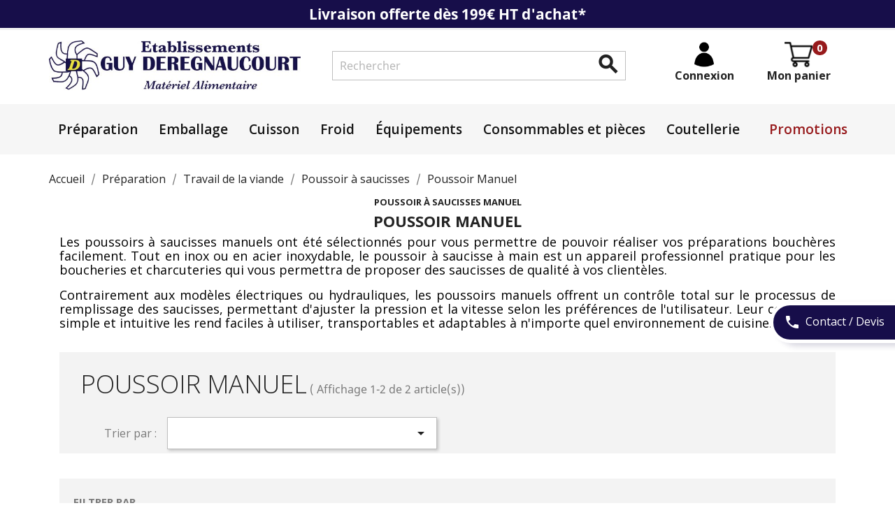

--- FILE ---
content_type: text/html; charset=utf-8
request_url: https://guy-deregnaucourt.fr/125-manuel
body_size: 19168
content:
<!doctype html>
<html lang="fr">

  <head>
    
      
  <meta charset="utf-8">


  <meta http-equiv="x-ua-compatible" content="ie=edge">



  <title>Poussoir à saucisses Manuel - Matériel Alimentaire - Guy Deregnaucourt</title>
<script data-keepinline="true">
    var cdcGtmApi = '//guy-deregnaucourt.fr/module/cdc_googletagmanager/async';
    var ajaxShippingEvent = 1;
    var ajaxPaymentEvent = 1;

/* datalayer */
dataLayer = window.dataLayer || [];
    let cdcDatalayer = {"event":"view_item_list","pageCategory":"category","ecommerce":{"currency":"EUR","item_list_id":"cat_125","item_list_name":"Poussoir Manuel","items":[{"item_id":"80","item_name":"Poussoir Manuel PSV Villa PV13","item_reference":"MP0013","index":1,"item_brand":"PSV","item_category":"Preparation","item_category2":"Travail de la viande","item_category3":"Poussoir a saucisses","item_category4":"Poussoir Manuel","item_list_id":"cat_125","item_list_name":"Poussoir Manuel","price":"995","quantity":1,"google_business_vertical":"retail"},{"item_id":"78","item_name":"Poussoir vertical Manuel 7 Litres","item_reference":"MP0007","index":2,"item_category":"Preparation","item_category2":"Travail de la viande","item_category3":"Poussoir a saucisses","item_category4":"Poussoir Manuel","item_list_id":"cat_125","item_list_name":"Poussoir Manuel","price":"269","quantity":1,"google_business_vertical":"retail"}]},"google_tag_params":{"ecomm_pagetype":"category","ecomm_category":"Poussoir Manuel"},"userLogged":0,"userId":"guest_947984"};
    dataLayer.push(cdcDatalayer);

/* call to GTM Tag */
(function(w,d,s,l,i){w[l]=w[l]||[];w[l].push({'gtm.start':
new Date().getTime(),event:'gtm.js'});var f=d.getElementsByTagName(s)[0],
j=d.createElement(s),dl=l!='dataLayer'?'&l='+l:'';j.async=true;j.src=
'https://www.googletagmanager.com/gtm.js?id='+i+dl;f.parentNode.insertBefore(j,f);
})(window,document,'script','dataLayer','GTM-WST9999J');

/* async call to avoid cache system for dynamic data */
dataLayer.push({
  'event': 'datalayer_ready'
});
</script>
  <meta name="description" content="Toute notre gamme de poussoirs à saucisses manuels pour vous permettre de réaliser vos préparations bouchères | Matériel Professionnel Guy Deregnaucourt">
  <meta name="keywords" content="poussoir, poussoir à saucisses, poussoir à viande, poussoir manuel, manuel, poussoir à saucisses manuel, qualité, vertical, boucherie, travail de la viande, préparation de la viande, matériel boucherie">
  <link rel="preconnect" href="https://fonts.gstatic.com">
<link href="https://fonts.googleapis.com/css2?family=Open+Sans:ital,wght@0,300;0,400;0,600;0,700;0,800;1,300;1,400;1,600;1,700;1,800&display=swap" rel="stylesheet"> 
        <link rel="canonical" href="https://guy-deregnaucourt.fr/125-manuel">
    
                  <link rel="alternate" href="https://guy-deregnaucourt.fr/125-manuel" hreflang="fr">
        



  <meta name="viewport" content="width=device-width, initial-scale=1">



  <link rel="icon" type="image/vnd.microsoft.icon" href="/img/favicon.ico?1665154360">
  <link rel="shortcut icon" type="image/x-icon" href="/img/favicon.ico?1665154360">



    <link rel="stylesheet" href="https://guy-deregnaucourt.fr/themes/classic/assets/css/theme.css" type="text/css" media="all">
  <link rel="stylesheet" href="https://guy-deregnaucourt.fr/modules/blockreassurance/views/dist/front.css" type="text/css" media="all">
  <link rel="stylesheet" href="https://guy-deregnaucourt.fr/modules/ps_socialfollow/views/css/ps_socialfollow.css" type="text/css" media="all">
  <link rel="stylesheet" href="https://guy-deregnaucourt.fr/modules/paypal/views/css/paypal_fo.css" type="text/css" media="all">
  <link rel="stylesheet" href="https://guy-deregnaucourt.fr/modules/ps_facetedsearch/views/dist/front.css" type="text/css" media="all">
  <link rel="stylesheet" href="https://guy-deregnaucourt.fr/modules/creativeelements/views/lib/font-awesome/css/font-awesome.min.css" type="text/css" media="all">
  <link rel="stylesheet" href="https://guy-deregnaucourt.fr/modules/creativeelements/views/css/animations.min.css" type="text/css" media="all">
  <link rel="stylesheet" href="https://guy-deregnaucourt.fr/modules/creativeelements/views/css/frontend.min.css" type="text/css" media="all">
  <link rel="stylesheet" href="https://guy-deregnaucourt.fr/modules/productcomments/views/css/productcomments.css" type="text/css" media="all">
  <link rel="stylesheet" href="https://guy-deregnaucourt.fr/js/jquery/ui/themes/base/minified/jquery-ui.min.css" type="text/css" media="all">
  <link rel="stylesheet" href="https://guy-deregnaucourt.fr/js/jquery/ui/themes/base/minified/jquery.ui.theme.min.css" type="text/css" media="all">
  <link rel="stylesheet" href="https://guy-deregnaucourt.fr/modules/ps_imageslider/css/homeslider.css" type="text/css" media="all">
  <link rel="stylesheet" href="https://guy-deregnaucourt.fr/themes/classic/assets/css/custom.css" type="text/css" media="all">




  

  <script type="text/javascript">
        var elementorFrontendConfig = {"isEditMode":"","stretchedSectionContainer":"","is_rtl":false};
        var prestashop = {"cart":{"products":[],"totals":{"total":{"type":"total","label":"Total","amount":0,"value":"0,00\u00a0\u20ac"},"total_including_tax":{"type":"total","label":"Total TTC","amount":0,"value":"0,00\u00a0\u20ac"},"total_excluding_tax":{"type":"total","label":"Total HT :","amount":0,"value":"0,00\u00a0\u20ac"}},"subtotals":{"products":{"type":"products","label":"Sous-total","amount":0,"value":"0,00\u00a0\u20ac"},"discounts":null,"shipping":{"type":"shipping","label":"Livraison","amount":0,"value":"gratuit"},"tax":null},"products_count":0,"summary_string":"0 articles","vouchers":{"allowed":1,"added":[]},"discounts":[],"minimalPurchase":0,"minimalPurchaseRequired":""},"currency":{"name":"Euro","iso_code":"EUR","iso_code_num":"978","sign":"\u20ac"},"customer":{"lastname":null,"firstname":null,"email":null,"birthday":null,"newsletter":null,"newsletter_date_add":null,"optin":null,"website":null,"company":null,"siret":null,"ape":null,"is_logged":false,"gender":{"type":null,"name":null},"addresses":[]},"language":{"name":"Fran\u00e7ais (French)","iso_code":"fr","locale":"fr-FR","language_code":"fr","is_rtl":"0","date_format_lite":"d\/m\/Y","date_format_full":"d\/m\/Y H:i:s","id":1},"page":{"title":"","canonical":"https:\/\/guy-deregnaucourt.fr\/125-manuel","meta":{"title":"Poussoir \u00e0 saucisses Manuel - Mat\u00e9riel Alimentaire - Guy Deregnaucourt","description":"Toute notre gamme de poussoirs \u00e0 saucisses manuels pour vous permettre de r\u00e9aliser vos pr\u00e9parations bouch\u00e8res | Mat\u00e9riel Professionnel Guy Deregnaucourt","keywords":"poussoir, poussoir \u00e0 saucisses, poussoir \u00e0 viande, poussoir manuel, manuel, poussoir \u00e0 saucisses manuel, qualit\u00e9, vertical, boucherie, travail de la viande, pr\u00e9paration de la viande, mat\u00e9riel boucherie","robots":"index"},"page_name":"category","body_classes":{"lang-fr":true,"lang-rtl":false,"country-FR":true,"currency-EUR":true,"layout-left-column":true,"page-category":true,"tax-display-enabled":true,"category-id-125":true,"category-Poussoir Manuel":true,"category-id-parent-83":true,"category-depth-level-5":true},"admin_notifications":[]},"shop":{"name":"SAS Guy Deregnaucourt","logo":"\/img\/guy-deregnaucourt-logo-1606918315.jpg","stores_icon":"\/img\/logo_stores.png","favicon":"\/img\/favicon.ico"},"urls":{"base_url":"https:\/\/guy-deregnaucourt.fr\/","current_url":"https:\/\/guy-deregnaucourt.fr\/125-manuel","shop_domain_url":"https:\/\/guy-deregnaucourt.fr","img_ps_url":"https:\/\/guy-deregnaucourt.fr\/img\/","img_cat_url":"https:\/\/guy-deregnaucourt.fr\/img\/c\/","img_lang_url":"https:\/\/guy-deregnaucourt.fr\/img\/l\/","img_prod_url":"https:\/\/guy-deregnaucourt.fr\/img\/p\/","img_manu_url":"https:\/\/guy-deregnaucourt.fr\/img\/m\/","img_sup_url":"https:\/\/guy-deregnaucourt.fr\/img\/su\/","img_ship_url":"https:\/\/guy-deregnaucourt.fr\/img\/s\/","img_store_url":"https:\/\/guy-deregnaucourt.fr\/img\/st\/","img_col_url":"https:\/\/guy-deregnaucourt.fr\/img\/co\/","img_url":"https:\/\/guy-deregnaucourt.fr\/themes\/classic\/assets\/img\/","css_url":"https:\/\/guy-deregnaucourt.fr\/themes\/classic\/assets\/css\/","js_url":"https:\/\/guy-deregnaucourt.fr\/themes\/classic\/assets\/js\/","pic_url":"https:\/\/guy-deregnaucourt.fr\/upload\/","pages":{"address":"https:\/\/guy-deregnaucourt.fr\/adresse","addresses":"https:\/\/guy-deregnaucourt.fr\/adresses","authentication":"https:\/\/guy-deregnaucourt.fr\/connexion","cart":"https:\/\/guy-deregnaucourt.fr\/panier","category":"https:\/\/guy-deregnaucourt.fr\/index.php?controller=category","cms":"https:\/\/guy-deregnaucourt.fr\/index.php?controller=cms","contact":"https:\/\/guy-deregnaucourt.fr\/nous-contacter","discount":"https:\/\/guy-deregnaucourt.fr\/reduction","guest_tracking":"https:\/\/guy-deregnaucourt.fr\/suivi-commande-invite","history":"https:\/\/guy-deregnaucourt.fr\/historique-commandes","identity":"https:\/\/guy-deregnaucourt.fr\/identite","index":"https:\/\/guy-deregnaucourt.fr\/","my_account":"https:\/\/guy-deregnaucourt.fr\/mon-compte","order_confirmation":"https:\/\/guy-deregnaucourt.fr\/confirmation-commande","order_detail":"https:\/\/guy-deregnaucourt.fr\/index.php?controller=order-detail","order_follow":"https:\/\/guy-deregnaucourt.fr\/suivi-commande","order":"https:\/\/guy-deregnaucourt.fr\/commande","order_return":"https:\/\/guy-deregnaucourt.fr\/index.php?controller=order-return","order_slip":"https:\/\/guy-deregnaucourt.fr\/avoirs","pagenotfound":"https:\/\/guy-deregnaucourt.fr\/page-introuvable","password":"https:\/\/guy-deregnaucourt.fr\/recuperation-mot-de-passe","pdf_invoice":"https:\/\/guy-deregnaucourt.fr\/index.php?controller=pdf-invoice","pdf_order_return":"https:\/\/guy-deregnaucourt.fr\/index.php?controller=pdf-order-return","pdf_order_slip":"https:\/\/guy-deregnaucourt.fr\/index.php?controller=pdf-order-slip","prices_drop":"https:\/\/guy-deregnaucourt.fr\/promotions","product":"https:\/\/guy-deregnaucourt.fr\/index.php?controller=product","search":"https:\/\/guy-deregnaucourt.fr\/recherche","sitemap":"https:\/\/guy-deregnaucourt.fr\/plan du site","stores":"https:\/\/guy-deregnaucourt.fr\/magasins","supplier":"https:\/\/guy-deregnaucourt.fr\/fournisseur","register":"https:\/\/guy-deregnaucourt.fr\/connexion?create_account=1","order_login":"https:\/\/guy-deregnaucourt.fr\/commande?login=1"},"alternative_langs":{"fr":"https:\/\/guy-deregnaucourt.fr\/125-manuel"},"theme_assets":"\/themes\/classic\/assets\/","actions":{"logout":"https:\/\/guy-deregnaucourt.fr\/?mylogout="},"no_picture_image":{"bySize":{"cart_default":{"url":"https:\/\/guy-deregnaucourt.fr\/img\/p\/fr-default-cart_default.jpg","width":80,"height":80},"small_default":{"url":"https:\/\/guy-deregnaucourt.fr\/img\/p\/fr-default-small_default.jpg","width":98,"height":98},"medium_default":{"url":"https:\/\/guy-deregnaucourt.fr\/img\/p\/fr-default-medium_default.jpg","width":125,"height":125},"home_default":{"url":"https:\/\/guy-deregnaucourt.fr\/img\/p\/fr-default-home_default.jpg","width":250,"height":250},"large_default":{"url":"https:\/\/guy-deregnaucourt.fr\/img\/p\/fr-default-large_default.jpg","width":458,"height":458},"thickbox_default":{"url":"https:\/\/guy-deregnaucourt.fr\/img\/p\/fr-default-thickbox_default.jpg","width":800,"height":800}},"small":{"url":"https:\/\/guy-deregnaucourt.fr\/img\/p\/fr-default-cart_default.jpg","width":80,"height":80},"medium":{"url":"https:\/\/guy-deregnaucourt.fr\/img\/p\/fr-default-home_default.jpg","width":250,"height":250},"large":{"url":"https:\/\/guy-deregnaucourt.fr\/img\/p\/fr-default-thickbox_default.jpg","width":800,"height":800},"legend":""}},"configuration":{"display_taxes_label":true,"display_prices_tax_incl":false,"is_catalog":false,"show_prices":true,"opt_in":{"partner":false},"quantity_discount":{"type":"discount","label":"Remise"},"voucher_enabled":1,"return_enabled":0},"field_required":[],"breadcrumb":{"links":[{"title":"Accueil","url":"https:\/\/guy-deregnaucourt.fr\/"},{"title":"Pr\u00e9paration","url":"https:\/\/guy-deregnaucourt.fr\/71-preparation"},{"title":"Travail de la viande","url":"https:\/\/guy-deregnaucourt.fr\/152-travail-de-la-viande"},{"title":"Poussoir \u00e0 saucisses","url":"https:\/\/guy-deregnaucourt.fr\/83-poussoir-a-saucisses"},{"title":"Poussoir Manuel","url":"https:\/\/guy-deregnaucourt.fr\/125-manuel"}],"count":5},"link":{"protocol_link":"https:\/\/","protocol_content":"https:\/\/"},"time":1769750190,"static_token":"238a10a2788ad3de90ec67a03ce4e3ec","token":"a28fca624c7898bc16a11af589048af8"};
        var psr_icon_color = "#000000";
      </script>



  




    
  </head>

  <body id="category" class="lang-fr country-fr currency-eur layout-left-column page-category tax-display-enabled category-id-125 category-poussoir-manuel category-id-parent-83 category-depth-level-5">

    
      <!-- Google Tag Manager (noscript) -->
<noscript><iframe src="https://www.googletagmanager.com/ns.html?id=GTM-WST9999J"
height="0" width="0" style="display:none;visibility:hidden"></iframe></noscript>
<!-- End Google Tag Manager (noscript) -->

    

    <main>
      
              

      <header id="header">
        
          
  <div class="header-banner">
    
  </div>



  <nav class="header-nav">
    <div class="banner">Livraison offerte dès 199€ HT d'achat*</div>
    <div class="container">
      <div class="row">
        <div class="hidden-sm-down">
          <div class="col-md-5 col-xs-12">
                      </div>
          <div class="col-md-7 right-nav">
                        </div>
        </div>
        <div class="hidden-md-up text-sm-center mobile">
          <div class="float-xs-left" id="menu-icon">
            <i class="material-icons d-inline">&#xE5D2;</i>
          </div>
          <div class="float-xs-right" id="_mobile_cart"></div>
          <div class="float-xs-right" id="_mobile_user_info"></div>
          <div class="top-logo" id="_mobile_logo"></div>
          <div class="clearfix"></div>
        </div>
      </div>
    </div>
  </nav>



  <div class="header-top">
    <div class="container">
       <div class="row">
        <div class="col-md-4 hidden-sm-down" id="_desktop_logo">
                            <a href="https://guy-deregnaucourt.fr/">
                  <img class="logo img-responsive" src="/img/guy-deregnaucourt-logo-1606918315.jpg" alt="SAS Guy Deregnaucourt">
                </a>
                    </div>
        <div class="col-md-8 col-sm-12 position-static">
          <div id="_desktop_cart" class="col-sm-3">
  <div class="blockcart cart-preview inactive" data-refresh-url="//guy-deregnaucourt.fr/module/ps_shoppingcart/ajax">
    <div class="header">
              <!--<i class="material-icons shopping-cart">shopping_cart</i>-->
        <i class="material-icons shopping-cart"><img src="/img/cart.png" /><span class="cart-products-count">0</span></i>
        <span class="hidden-sm-down">Mon panier</span>
        
          </div>
  </div>
</div>
<!-- Block search module TOP -->
<div id="search_widget" class="search-widget col-sm-6 clearfix" data-search-controller-url="//guy-deregnaucourt.fr/recherche">
	<form method="get" action="//guy-deregnaucourt.fr/recherche">
		<input type="hidden" name="controller" value="search">
		<input type="text" name="s" value="" placeholder="Rechercher" aria-label="Rechercher">
		<button type="submit">
			<i class="material-icons search">&#xE8B6;</i>
      <span class="hidden-xl-down">Rechercher</span>
		</button>
	</form>
</div>
<!-- /Block search module TOP -->
<div id="_desktop_user_info" class="col-sm-3">
  <div class="user-info">
          <a
        href="https://guy-deregnaucourt.fr/mon-compte"
        title="Identifiez-vous"
        rel="nofollow"
      >
        <!--<i class="material-icons">&#xE7FF;</i>-->
        <i class="material-icons"><img src="/img/account.png" /></i>
        <span class="hidden-sm-down">Connexion</span>
      </a>
      </div>
</div>

          <div class="clearfix"></div>
        </div>
      </div>
      <div id="mobile_top_menu_wrapper" class="row hidden-md-up" style="display:none;">
        <div class="js-top-menu mobile" id="_mobile_top_menu"><p class="close"></p></div>
        
          <div id="block_myaccount_infos" class="col-md-4 links wrapper">
  <p class="h3 myaccount-title hidden-sm-down">
    <a class="text-uppercase" href="https://guy-deregnaucourt.fr/mon-compte" rel="nofollow">
      Votre compte
    </a>
  </p>
  <div class="title clearfix hidden-md-up" data-target="#footer_account_list" data-toggle="collapse">
    <span class="h3">Votre compte</span>
    <span class="float-xs-right">
      <span class="navbar-toggler collapse-icons">
        <i class="material-icons add">&#xE313;</i>
        <i class="material-icons remove">&#xE316;</i>
      </span>
    </span>
  </div>
  <ul class="account-list collapse" id="footer_account_list">
            <li>
          <a href="https://guy-deregnaucourt.fr/identite" title="Mes informations personnelles" rel="nofollow">
            Mes informations personnelles
          </a>
        </li>
            <li>
          <a href="https://guy-deregnaucourt.fr/historique-commandes" title="Commandes" rel="nofollow">
            Commandes
          </a>
        </li>
            <li>
          <a href="https://guy-deregnaucourt.fr/avoirs" title="Mes avoirs" rel="nofollow">
            Mes avoirs
          </a>
        </li>
            <li>
          <a href="https://guy-deregnaucourt.fr/adresses" title="Adresses" rel="nofollow">
            Adresses
          </a>
        </li>
            <li>
          <a href="https://guy-deregnaucourt.fr/reduction" title="Bons de réduction" rel="nofollow">
            Bons de réduction
          </a>
        </li>
        	</ul>
</div>
<div class="block-contact col-md-4 links wrapper">
<ul>
<p class="h4 text-uppercase block-contact-title">Informations</p>
<!--<li><a href="">Nos magasins</a></li>-->
<li><a href="/content/5-nos-moyens-de-paiement">Paiement</a></li>
<li><a href="/content/1-livraison">Livraison</a></li>
<!--<li><a href="/historique-commandes">Suivre une commande</a></li>
<li><a href="/historique-commandes">Retourner un article</a></li>-->
<li><a href="/content/2-conditions-generales-de-ventes">Conditions générales de ventes</a></li>
<li><a href="/content/3-conditions-utilisation">Conditions générales d'utilisation</a></li>
<li>
      <a class="col-lg-4 col-md-6 col-sm-6 col-xs-12" id="kbgdpr-link" href="/module/kbgdpr/gdpr" title="GDPR">
          <span class="link-item">
              <i class="material-icons">lock</i>
              RGPD
          </span>
      </a>
    </li>
</ul>
</div>
<div class="block-contact col-md-4 links wrapper last">
  <div class="hidden-sm-down">
      <p class="geo-desk"><i class="material-icons" style="display: inline-flex;width: 30px;padding-top: 0px;">add_location</i><span style="display:inline-flex">SAS Guy Deregnaucourt<br />19 ZAC carrière dorée<br />59310  Orchies<br />France</span></p>
              <p><i class="material-icons" style="margin-right:3px;">phone</i>
                Appelez-nous : <span>03  20  84  70  82</span>
        </p>
            <p><i class="material-icons" style="margin-right: 8px;">mail</i><a style="color:white" href="mailto:">contact@guy-deregnaucourt.fr</a></p>
  </div>
  <div class="hidden-md-up">
    <div class="title">
      <a class="h3" href="https://guy-deregnaucourt.fr/magasins">Informations</a>
    </div>
  </div>
</div>
        <style id="elementor-frontend-stylesheet">.elementor-widget-heading .elementor-heading-title{color:#6ec1e4;font-family:Roboto, Sans-serif;font-weight:600;}.elementor-widget-image .widget-image-caption{color:#7a7a7a;font-family:Roboto, Sans-serif;font-weight:400;}.elementor-widget-text-editor{color:#7a7a7a;font-family:Roboto, Sans-serif;font-weight:400;}.elementor-widget-button .elementor-button{font-family:Roboto, Sans-serif;font-weight:500;background-color:#61ce70;}.elementor-widget-divider .elementor-divider-separator{border-top-color:#7a7a7a;}.elementor-widget-icon.elementor-view-stacked .elementor-icon{background-color:#6ec1e4;}.elementor-widget-icon.elementor-view-framed .elementor-icon, .elementor-widget-icon.elementor-view-default .elementor-icon{color:#6ec1e4;border-color:#6ec1e4;}.elementor-widget-image-box .elementor-image-box-content .elementor-image-box-title{color:#6ec1e4;font-family:Roboto, Sans-serif;font-weight:600;}.elementor-widget-image-box .elementor-image-box-content .elementor-image-box-description{color:#7a7a7a;font-family:Roboto, Sans-serif;font-weight:400;}.elementor-widget-icon-box.elementor-view-stacked .elementor-icon{background-color:#6ec1e4;}.elementor-widget-icon-box.elementor-view-framed .elementor-icon, .elementor-widget-icon-box.elementor-view-default .elementor-icon{color:#6ec1e4;border-color:#6ec1e4;}.elementor-widget-icon-box .elementor-icon-box-content .elementor-icon-box-title{color:#6ec1e4;font-family:Roboto, Sans-serif;font-weight:600;}.elementor-widget-icon-box .elementor-icon-box-content .elementor-icon-box-description{color:#7a7a7a;font-family:Roboto, Sans-serif;font-weight:400;}.elementor-widget-call-to-action .elementor-ribbon-inner{background-color:#61ce70;font-family:Roboto, Sans-serif;font-weight:500;}.elementor-widget-call-to-action .elementor-cta-title{font-family:Roboto, Sans-serif;font-weight:600;}.elementor-widget-call-to-action .elementor-cta-description{font-family:Roboto, Sans-serif;font-weight:400;}.elementor-widget-call-to-action .elementor-button{font-family:Roboto, Sans-serif;font-weight:500;}.elementor-widget-image-hotspot.elementor-view-stacked .elementor-icon{background-color:#6ec1e4;}.elementor-widget-image-hotspot.elementor-view-framed .elementor-icon, .elementor-widget-image-hotspot.elementor-view-default .elementor-icon{color:#6ec1e4;border-color:#6ec1e4;}.elementor-widget-image-hotspot .elementor-image-hotspot-title{color:#6ec1e4;font-family:Roboto, Sans-serif;font-weight:600;}.elementor-widget-image-hotspot .elementor-image-hotspot .elementor-image-hotspot-description{color:#7a7a7a;font-family:Roboto, Sans-serif;font-weight:400;}.elementor-widget-icon-list .elementor-icon-list-icon i{color:#6ec1e4;}.elementor-widget-icon-list .elementor-icon-list-text{color:#54595f;font-family:Roboto, Sans-serif;font-weight:400;}.elementor-widget-counter .elementor-counter-number-wrapper{color:#6ec1e4;font-family:Roboto, Sans-serif;font-weight:600;}.elementor-widget-counter .elementor-counter-title{color:#54595f;font-family:Roboto Slab, Sans-serif;font-weight:400;}.elementor-widget-progress .elementor-progress-wrapper .elementor-progress-bar{background-color:#6ec1e4;}.elementor-widget-progress .elementor-title{color:#6ec1e4;font-family:Roboto, Sans-serif;font-weight:400;}.elementor-widget-testimonial .elementor-testimonial-content{color:#7a7a7a;font-family:Roboto, Sans-serif;font-weight:400;}.elementor-widget-testimonial .elementor-testimonial-name{color:#6ec1e4;font-family:Roboto, Sans-serif;font-weight:600;}.elementor-widget-testimonial .elementor-testimonial-job{color:#54595f;font-family:Roboto Slab, Sans-serif;font-weight:400;}.elementor-widget-tabs .elementor-tab-title{color:#6ec1e4;}.elementor-widget-tabs .elementor-tabs .elementor-tabs-wrapper .elementor-tab-title.active{color:#61ce70;}.elementor-widget-tabs .elementor-tab-title > span{font-family:Roboto, Sans-serif;font-weight:600;}.elementor-widget-tabs .elementor-tab-content{color:#7a7a7a;font-family:Roboto, Sans-serif;font-weight:400;}.elementor-widget-accordion .elementor-accordion .elementor-accordion-title{color:#6ec1e4;font-family:Roboto, Sans-serif;font-weight:600;}.elementor-widget-accordion .elementor-accordion .elementor-accordion-title.active{color:#61ce70;}.elementor-widget-accordion .elementor-accordion .elementor-accordion-content{color:#7a7a7a;font-family:Roboto, Sans-serif;font-weight:400;}.elementor-widget-toggle .elementor-toggle .elementor-toggle-title{color:#6ec1e4;font-family:Roboto, Sans-serif;font-weight:600;}.elementor-widget-toggle .elementor-toggle .elementor-toggle-title.active{color:#61ce70;}.elementor-widget-toggle .elementor-toggle .elementor-toggle-content{color:#7a7a7a;font-family:Roboto, Sans-serif;font-weight:400;}.elementor-widget-alert .elementor-alert-title{font-family:Roboto, Sans-serif;font-weight:600;}.elementor-widget-alert .elementor-alert-description{font-family:Roboto, Sans-serif;font-weight:400;}.elementor-widget-ajax-search input[type="search"].elementor-ajax-search-field{font-family:Roboto, Sans-serif;font-weight:400;}.elementor-widget-ajax-search .elementor-ajax-search-field, .elementor-widget-ajax-search .elementor-ajax-search-icon{color:#7a7a7a;}.elementor-widget-ajax-search .elementor-ajax-search-submit{font-family:Roboto, Sans-serif;font-weight:400;background-color:#54595f;}.elementor-widget-trustedshops-reviews .elementor-trustedshops-reviews-date{font-family:Roboto Slab, Sans-serif;font-weight:400;}.elementor-widget-trustedshops-reviews .elementor-trustedshops-reviews-comment{font-family:Roboto, Sans-serif;font-weight:400;}.elementor-widget-email-subscription input[name=email]{font-family:Roboto, Sans-serif;font-weight:400;}.elementor-widget-email-subscription button.elementor-button{font-family:Roboto, Sans-serif;font-weight:500;}</style>
        <div class="elementor elementor-2" data-version="0.11.4.6">
	<div id="elementor-inner">
		<div id="elementor-section-wrap">
				</div>
	</div>
</div>

        
        
          
  <div class="block-social col-lg-12 col-md-12 col-sm-12">
    <ul>
              <li class="facebook"><a href="https://www.facebook.com/ETS-Guy-Deregnaucourt-110172788184390" target="_blank">Facebook</a></li>
              <li class="linkedin"><a href="https://www.linkedin.com/company/ets-guy-deregnaucourt/" target="_blank">LinkedIn</a></li>
          </ul>
  </div>


        
        <div class="js-top-menu-bottom">
          <div id="_mobile_currency_selector"></div>
          <div id="_mobile_language_selector"></div>
          <div id="_mobile_contact_link"></div>
        </div>
      </div>
    </div>
    <div id="menu-all" class="col-md-12 col-sm-12 position-static">
      <div class="container">
        <div class="row">
          

<div class="menu js-top-menu position-static hidden-sm-down" id="_desktop_top_menu">
    
          <ul class="top-menu" id="top-menu" data-depth="0">
                    <li class="category" id="category-71">
                          <a
                class="dropdown-item"
                href="https://guy-deregnaucourt.fr/71-preparation" data-depth="0"
                              >
                                                                      <span class="float-xs-right hidden-md-up">
                    <span data-target="#top_sub_menu_65140" data-toggle="collapse" class="navbar-toggler collapse-icons">
                      <i class="material-icons add">&#xE313;</i>
                      <i class="material-icons remove">&#xE316;</i>
                    </span>
                  </span>
                                Préparation
              </a>
                            <div  class="popover sub-menu js-sub-menu collapse" id="top_sub_menu_65140">
                
          <ul class="top-menu"  data-depth="1">
                    <li class="category" id="category-152">
                          <a
                class="dropdown-item dropdown-submenu"
                href="https://guy-deregnaucourt.fr/152-travail-de-la-viande" data-depth="1"
                              >
                                                                      <span class="float-xs-right hidden-md-up">
                    <span data-target="#top_sub_menu_37367" data-toggle="collapse" class="navbar-toggler collapse-icons">
                      <i class="material-icons add">&#xE313;</i>
                      <i class="material-icons remove">&#xE316;</i>
                    </span>
                  </span>
                                Travail de la viande
              </a>
                            <div  class="collapse" id="top_sub_menu_37367">
                
          <ul class="top-menu"  data-depth="2">
                    <li class="category" id="category-36">
                          <a
                class="dropdown-item"
                href="https://guy-deregnaucourt.fr/36-hachoir-a-viande" data-depth="2"
                              >
                                                                      <span class="float-xs-right hidden-md-up">
                    <span data-target="#top_sub_menu_85905" data-toggle="collapse" class="navbar-toggler collapse-icons">
                      <i class="material-icons add">&#xE313;</i>
                      <i class="material-icons remove">&#xE316;</i>
                    </span>
                  </span>
                                Hachoir à viande
              </a>
                            <div  class="collapse" id="top_sub_menu_85905">
                
          <ul class="top-menu"  data-depth="3">
                    <li class="category" id="category-84">
                          <a
                class="dropdown-item"
                href="https://guy-deregnaucourt.fr/84-hachoir-de-laboratoire" data-depth="3"
                              >
                                Hachoir de laboratoire
              </a>
                          </li>
                    <li class="category" id="category-442">
                          <a
                class="dropdown-item"
                href="https://guy-deregnaucourt.fr/442-hachoir-automatique" data-depth="3"
                              >
                                Hachoir automatique
              </a>
                          </li>
                    <li class="category" id="category-85">
                          <a
                class="dropdown-item"
                href="https://guy-deregnaucourt.fr/85-hachoir-refrigere" data-depth="3"
                              >
                                Hachoir réfrigéré
              </a>
                          </li>
              </ul>
    
              </div>
                          </li>
                    <li class="category" id="category-151">
                          <a
                class="dropdown-item"
                href="https://guy-deregnaucourt.fr/151-melangeur-a-viande" data-depth="2"
                              >
                                Mélangeur à viande
              </a>
                          </li>
                    <li class="category" id="category-83">
                          <a
                class="dropdown-item"
                href="https://guy-deregnaucourt.fr/83-poussoir-a-saucisses" data-depth="2"
                              >
                                                                      <span class="float-xs-right hidden-md-up">
                    <span data-target="#top_sub_menu_27178" data-toggle="collapse" class="navbar-toggler collapse-icons">
                      <i class="material-icons add">&#xE313;</i>
                      <i class="material-icons remove">&#xE316;</i>
                    </span>
                  </span>
                                Poussoir à saucisses
              </a>
                            <div  class="collapse" id="top_sub_menu_27178">
                
          <ul class="top-menu"  data-depth="3">
                    <li class="category current " id="category-125">
                          <a
                class="dropdown-item"
                href="https://guy-deregnaucourt.fr/125-manuel" data-depth="3"
                              >
                                Poussoir Manuel
              </a>
                          </li>
                    <li class="category" id="category-447">
                          <a
                class="dropdown-item"
                href="https://guy-deregnaucourt.fr/447-automatique-" data-depth="3"
                              >
                                Poussoir Automatique
              </a>
                          </li>
                    <li class="category" id="category-126">
                          <a
                class="dropdown-item"
                href="https://guy-deregnaucourt.fr/126-hydraulique" data-depth="3"
                              >
                                Poussoir Hydraulique
              </a>
                          </li>
                    <li class="category" id="category-453">
                          <a
                class="dropdown-item"
                href="https://guy-deregnaucourt.fr/453-coupe-saucisses" data-depth="3"
                              >
                                Coupe-saucisses
              </a>
                          </li>
              </ul>
    
              </div>
                          </li>
                    <li class="category" id="category-42">
                          <a
                class="dropdown-item"
                href="https://guy-deregnaucourt.fr/42-scie-a-os" data-depth="2"
                              >
                                Scie à os
              </a>
                          </li>
                    <li class="category" id="category-153">
                          <a
                class="dropdown-item"
                href="https://guy-deregnaucourt.fr/153-denerveuse-decouenneuse" data-depth="2"
                              >
                                Dénerveuse - découenneuse
              </a>
                          </li>
                    <li class="category" id="category-92">
                          <a
                class="dropdown-item"
                href="https://guy-deregnaucourt.fr/92-cutter-a-viande" data-depth="2"
                              >
                                Cutter à viande
              </a>
                          </li>
                    <li class="category" id="category-39">
                          <a
                class="dropdown-item"
                href="https://guy-deregnaucourt.fr/39-pompe-a-saler" data-depth="2"
                              >
                                Pompe à saler
              </a>
                          </li>
                    <li class="category" id="category-93">
                          <a
                class="dropdown-item"
                href="https://guy-deregnaucourt.fr/93-injecteuse" data-depth="2"
                              >
                                Injecteuse
              </a>
                          </li>
                    <li class="category" id="category-154">
                          <a
                class="dropdown-item"
                href="https://guy-deregnaucourt.fr/154-baratte" data-depth="2"
                              >
                                Baratte
              </a>
                          </li>
                    <li class="category" id="category-155">
                          <a
                class="dropdown-item"
                href="https://guy-deregnaucourt.fr/155-attendrisseur" data-depth="2"
                              >
                                Attendrisseur
              </a>
                          </li>
                    <li class="category" id="category-94">
                          <a
                class="dropdown-item"
                href="https://guy-deregnaucourt.fr/94-trancher-et-former" data-depth="2"
                              >
                                                                      <span class="float-xs-right hidden-md-up">
                    <span data-target="#top_sub_menu_95758" data-toggle="collapse" class="navbar-toggler collapse-icons">
                      <i class="material-icons add">&#xE313;</i>
                      <i class="material-icons remove">&#xE316;</i>
                    </span>
                  </span>
                                Trancher et former
              </a>
                            <div  class="collapse" id="top_sub_menu_95758">
                
          <ul class="top-menu"  data-depth="3">
                    <li class="category" id="category-158">
                          <a
                class="dropdown-item"
                href="https://guy-deregnaucourt.fr/158-formeuse-a-steak" data-depth="3"
                              >
                                Formeuse à steak
              </a>
                          </li>
                    <li class="category" id="category-159">
                          <a
                class="dropdown-item"
                href="https://guy-deregnaucourt.fr/159-machine-a-brochettes" data-depth="3"
                              >
                                Machine à brochettes
              </a>
                          </li>
                    <li class="category" id="category-160">
                          <a
                class="dropdown-item"
                href="https://guy-deregnaucourt.fr/160-ficeleuse" data-depth="3"
                              >
                                Ficeleuse
              </a>
                          </li>
                    <li class="category" id="category-161">
                          <a
                class="dropdown-item"
                href="https://guy-deregnaucourt.fr/161-cubeuse-lardonneuse" data-depth="3"
                              >
                                Cubeuse, lardonneuse
              </a>
                          </li>
              </ul>
    
              </div>
                          </li>
                    <li class="category" id="category-163">
                          <a
                class="dropdown-item"
                href="https://guy-deregnaucourt.fr/163-petit-equipement" data-depth="2"
                              >
                                Petit équipement
              </a>
                          </li>
              </ul>
    
              </div>
                          </li>
                    <li class="category" id="category-164">
                          <a
                class="dropdown-item dropdown-submenu"
                href="https://guy-deregnaucourt.fr/164-trancheurs" data-depth="1"
                              >
                                                                      <span class="float-xs-right hidden-md-up">
                    <span data-target="#top_sub_menu_19664" data-toggle="collapse" class="navbar-toggler collapse-icons">
                      <i class="material-icons add">&#xE313;</i>
                      <i class="material-icons remove">&#xE316;</i>
                    </span>
                  </span>
                                Trancheurs
              </a>
                            <div  class="collapse" id="top_sub_menu_19664">
                
          <ul class="top-menu"  data-depth="2">
                    <li class="category" id="category-170">
                          <a
                class="dropdown-item"
                href="https://guy-deregnaucourt.fr/170-trancheurs-a-jambon" data-depth="2"
                              >
                                Trancheurs à jambon
              </a>
                          </li>
                    <li class="category" id="category-171">
                          <a
                class="dropdown-item"
                href="https://guy-deregnaucourt.fr/171-trancheurs-a-fromage" data-depth="2"
                              >
                                Trancheurs à fromage
              </a>
                          </li>
                    <li class="category" id="category-406">
                          <a
                class="dropdown-item"
                href="https://guy-deregnaucourt.fr/406--trancheurs-a-poisson" data-depth="2"
                              >
                                Trancheurs à poisson
              </a>
                          </li>
                    <li class="category" id="category-452">
                          <a
                class="dropdown-item"
                href="https://guy-deregnaucourt.fr/452-trancheurs-a-pain" data-depth="2"
                              >
                                Trancheurs à pain
              </a>
                          </li>
              </ul>
    
              </div>
                          </li>
                    <li class="category" id="category-81">
                          <a
                class="dropdown-item dropdown-submenu"
                href="https://guy-deregnaucourt.fr/81-fruits-legumes" data-depth="1"
                              >
                                                                      <span class="float-xs-right hidden-md-up">
                    <span data-target="#top_sub_menu_9916" data-toggle="collapse" class="navbar-toggler collapse-icons">
                      <i class="material-icons add">&#xE313;</i>
                      <i class="material-icons remove">&#xE316;</i>
                    </span>
                  </span>
                                Fruits &amp; Légumes
              </a>
                            <div  class="collapse" id="top_sub_menu_9916">
                
          <ul class="top-menu"  data-depth="2">
                    <li class="category" id="category-165">
                          <a
                class="dropdown-item"
                href="https://guy-deregnaucourt.fr/165-laveuse-essorreuse" data-depth="2"
                              >
                                Laveuse essorreuse
              </a>
                          </li>
                    <li class="category" id="category-166">
                          <a
                class="dropdown-item"
                href="https://guy-deregnaucourt.fr/166-eplucheuse" data-depth="2"
                              >
                                Eplucheuse
              </a>
                          </li>
                    <li class="category" id="category-167">
                          <a
                class="dropdown-item"
                href="https://guy-deregnaucourt.fr/167-coupe-legumes" data-depth="2"
                              >
                                Coupe légumes
              </a>
                          </li>
                    <li class="category" id="category-473">
                          <a
                class="dropdown-item"
                href="https://guy-deregnaucourt.fr/473-accessoires-coupe-legumes" data-depth="2"
                              >
                                Accessoires coupe légumes
              </a>
                          </li>
                    <li class="category" id="category-475">
                          <a
                class="dropdown-item"
                href="https://guy-deregnaucourt.fr/475-cutter-melangeur" data-depth="2"
                              >
                                Cutter mélangeur
              </a>
                          </li>
                    <li class="category" id="category-474">
                          <a
                class="dropdown-item"
                href="https://guy-deregnaucourt.fr/474-accessoires-cutter-melangeur" data-depth="2"
                              >
                                Accessoires cutter mélangeur
              </a>
                          </li>
                    <li class="category" id="category-168">
                          <a
                class="dropdown-item"
                href="https://guy-deregnaucourt.fr/168-combine-cutter-coupe-legumes" data-depth="2"
                              >
                                Combiné cutter &amp; coupe-légumes
              </a>
                          </li>
                    <li class="category" id="category-476">
                          <a
                class="dropdown-item"
                href="https://guy-deregnaucourt.fr/476-accessoires-pour-combine-" data-depth="2"
                              >
                                Accessoires pour combiné
              </a>
                          </li>
                    <li class="category" id="category-80">
                          <a
                class="dropdown-item"
                href="https://guy-deregnaucourt.fr/80-mixeur" data-depth="2"
                              >
                                Mixeur
              </a>
                          </li>
                    <li class="category" id="category-410">
                          <a
                class="dropdown-item"
                href="https://guy-deregnaucourt.fr/410-extracteur-de-jus" data-depth="2"
                              >
                                Extracteur de jus
              </a>
                          </li>
              </ul>
    
              </div>
                          </li>
                    <li class="category" id="category-169">
                          <a
                class="dropdown-item dropdown-submenu"
                href="https://guy-deregnaucourt.fr/169-pesage-et-balances" data-depth="1"
                              >
                                                                      <span class="float-xs-right hidden-md-up">
                    <span data-target="#top_sub_menu_80571" data-toggle="collapse" class="navbar-toggler collapse-icons">
                      <i class="material-icons add">&#xE313;</i>
                      <i class="material-icons remove">&#xE316;</i>
                    </span>
                  </span>
                                Pesage et balances
              </a>
                            <div  class="collapse" id="top_sub_menu_80571">
                
          <ul class="top-menu"  data-depth="2">
                    <li class="category" id="category-174">
                          <a
                class="dropdown-item"
                href="https://guy-deregnaucourt.fr/174-balance-de-laboratoire" data-depth="2"
                              >
                                Balance de laboratoire
              </a>
                          </li>
              </ul>
    
              </div>
                          </li>
                    <li class="category" id="category-402">
                          <a
                class="dropdown-item dropdown-submenu"
                href="https://guy-deregnaucourt.fr/402-travail-du-poisson" data-depth="1"
                              >
                                                                      <span class="float-xs-right hidden-md-up">
                    <span data-target="#top_sub_menu_50922" data-toggle="collapse" class="navbar-toggler collapse-icons">
                      <i class="material-icons add">&#xE313;</i>
                      <i class="material-icons remove">&#xE316;</i>
                    </span>
                  </span>
                                Travail du poisson
              </a>
                            <div  class="collapse" id="top_sub_menu_50922">
                
          <ul class="top-menu"  data-depth="2">
                    <li class="category" id="category-403">
                          <a
                class="dropdown-item"
                href="https://guy-deregnaucourt.fr/403--peleuseecorcheuse" data-depth="2"
                              >
                                Peleuse/écorcheuse
              </a>
                          </li>
                    <li class="category" id="category-404">
                          <a
                class="dropdown-item"
                href="https://guy-deregnaucourt.fr/404-ecailleur" data-depth="2"
                              >
                                Ecailleur
              </a>
                          </li>
                    <li class="category" id="category-405">
                          <a
                class="dropdown-item"
                href="https://guy-deregnaucourt.fr/405-trancheur-a-poisson" data-depth="2"
                              >
                                Trancheur à poisson
              </a>
                          </li>
              </ul>
    
              </div>
                          </li>
                    <li class="category" id="category-411">
                          <a
                class="dropdown-item dropdown-submenu"
                href="https://guy-deregnaucourt.fr/411-travail-de-la-pate" data-depth="1"
                              >
                                                                      <span class="float-xs-right hidden-md-up">
                    <span data-target="#top_sub_menu_84360" data-toggle="collapse" class="navbar-toggler collapse-icons">
                      <i class="material-icons add">&#xE313;</i>
                      <i class="material-icons remove">&#xE316;</i>
                    </span>
                  </span>
                                Travail de la pâte
              </a>
                            <div  class="collapse" id="top_sub_menu_84360">
                
          <ul class="top-menu"  data-depth="2">
                    <li class="category" id="category-424">
                          <a
                class="dropdown-item"
                href="https://guy-deregnaucourt.fr/424-batteur-melangeur" data-depth="2"
                              >
                                Batteur, mélangeur
              </a>
                          </li>
                    <li class="category" id="category-412">
                          <a
                class="dropdown-item"
                href="https://guy-deregnaucourt.fr/412-formeuse-a-pizza" data-depth="2"
                              >
                                                                      <span class="float-xs-right hidden-md-up">
                    <span data-target="#top_sub_menu_76349" data-toggle="collapse" class="navbar-toggler collapse-icons">
                      <i class="material-icons add">&#xE313;</i>
                      <i class="material-icons remove">&#xE316;</i>
                    </span>
                  </span>
                                Formeuse à pizza
              </a>
                            <div  class="collapse" id="top_sub_menu_76349">
                
          <ul class="top-menu"  data-depth="3">
                    <li class="category" id="category-413">
                          <a
                class="dropdown-item"
                href="https://guy-deregnaucourt.fr/413-formeuse-a-froid" data-depth="3"
                              >
                                Formeuse à froid
              </a>
                          </li>
                    <li class="category" id="category-414">
                          <a
                class="dropdown-item"
                href="https://guy-deregnaucourt.fr/414-formeuse-a-chaud" data-depth="3"
                              >
                                Formeuse à chaud
              </a>
                          </li>
              </ul>
    
              </div>
                          </li>
              </ul>
    
              </div>
                          </li>
              </ul>
    
              </div>
                          </li>
                    <li class="category" id="category-73">
                          <a
                class="dropdown-item"
                href="https://guy-deregnaucourt.fr/73-emballage" data-depth="0"
                              >
                                                                      <span class="float-xs-right hidden-md-up">
                    <span data-target="#top_sub_menu_9532" data-toggle="collapse" class="navbar-toggler collapse-icons">
                      <i class="material-icons add">&#xE313;</i>
                      <i class="material-icons remove">&#xE316;</i>
                    </span>
                  </span>
                                Emballage
              </a>
                            <div  class="popover sub-menu js-sub-menu collapse" id="top_sub_menu_9532">
                
          <ul class="top-menu"  data-depth="1">
                    <li class="category" id="category-86">
                          <a
                class="dropdown-item dropdown-submenu"
                href="https://guy-deregnaucourt.fr/86-sous-videuse" data-depth="1"
                              >
                                                                      <span class="float-xs-right hidden-md-up">
                    <span data-target="#top_sub_menu_41779" data-toggle="collapse" class="navbar-toggler collapse-icons">
                      <i class="material-icons add">&#xE313;</i>
                      <i class="material-icons remove">&#xE316;</i>
                    </span>
                  </span>
                                Sous-videuse
              </a>
                            <div  class="collapse" id="top_sub_menu_41779">
                
          <ul class="top-menu"  data-depth="2">
                    <li class="category" id="category-88">
                          <a
                class="dropdown-item"
                href="https://guy-deregnaucourt.fr/88-de-table" data-depth="2"
                              >
                                De table
              </a>
                          </li>
                    <li class="category" id="category-89">
                          <a
                class="dropdown-item"
                href="https://guy-deregnaucourt.fr/89-sous-videuses-sur-pieds" data-depth="2"
                              >
                                Sur pieds
              </a>
                          </li>
                    <li class="category" id="category-90">
                          <a
                class="dropdown-item"
                href="https://guy-deregnaucourt.fr/90-sous-videuses-a-double-cloche" data-depth="2"
                              >
                                À double cloche
              </a>
                          </li>
              </ul>
    
              </div>
                          </li>
                    <li class="category" id="category-87">
                          <a
                class="dropdown-item dropdown-submenu"
                href="https://guy-deregnaucourt.fr/87-operculeuse" data-depth="1"
                              >
                                Operculeuse
              </a>
                          </li>
                    <li class="category" id="category-91">
                          <a
                class="dropdown-item dropdown-submenu"
                href="https://guy-deregnaucourt.fr/91-thermoscelleuse" data-depth="1"
                              >
                                Thermoscelleuse
              </a>
                          </li>
                    <li class="category" id="category-457">
                          <a
                class="dropdown-item dropdown-submenu"
                href="https://guy-deregnaucourt.fr/457-machine-a-barquettes" data-depth="1"
                              >
                                                                      <span class="float-xs-right hidden-md-up">
                    <span data-target="#top_sub_menu_36635" data-toggle="collapse" class="navbar-toggler collapse-icons">
                      <i class="material-icons add">&#xE313;</i>
                      <i class="material-icons remove">&#xE316;</i>
                    </span>
                  </span>
                                Machine à barquettes
              </a>
                            <div  class="collapse" id="top_sub_menu_36635">
                
          <ul class="top-menu"  data-depth="2">
                    <li class="category" id="category-458">
                          <a
                class="dropdown-item"
                href="https://guy-deregnaucourt.fr/458-avec-fonction-vide-et-gaz" data-depth="2"
                              >
                                avec fonction vide et gaz
              </a>
                          </li>
                    <li class="category" id="category-459">
                          <a
                class="dropdown-item"
                href="https://guy-deregnaucourt.fr/459-scellage-simple" data-depth="2"
                              >
                                scellage simple
              </a>
                          </li>
              </ul>
    
              </div>
                          </li>
              </ul>
    
              </div>
                          </li>
                    <li class="category" id="category-74">
                          <a
                class="dropdown-item"
                href="https://guy-deregnaucourt.fr/74-cuisson" data-depth="0"
                              >
                                                                      <span class="float-xs-right hidden-md-up">
                    <span data-target="#top_sub_menu_33716" data-toggle="collapse" class="navbar-toggler collapse-icons">
                      <i class="material-icons add">&#xE313;</i>
                      <i class="material-icons remove">&#xE316;</i>
                    </span>
                  </span>
                                Cuisson
              </a>
                            <div  class="popover sub-menu js-sub-menu collapse" id="top_sub_menu_33716">
                
          <ul class="top-menu"  data-depth="1">
                    <li class="category" id="category-97">
                          <a
                class="dropdown-item dropdown-submenu"
                href="https://guy-deregnaucourt.fr/97-four-professionnel" data-depth="1"
                              >
                                                                      <span class="float-xs-right hidden-md-up">
                    <span data-target="#top_sub_menu_25255" data-toggle="collapse" class="navbar-toggler collapse-icons">
                      <i class="material-icons add">&#xE313;</i>
                      <i class="material-icons remove">&#xE316;</i>
                    </span>
                  </span>
                                Four professionnel
              </a>
                            <div  class="collapse" id="top_sub_menu_25255">
                
          <ul class="top-menu"  data-depth="2">
                    <li class="category" id="category-99">
                          <a
                class="dropdown-item"
                href="https://guy-deregnaucourt.fr/99-four-mixte" data-depth="2"
                              >
                                Four mixte
              </a>
                          </li>
                    <li class="category" id="category-455">
                          <a
                class="dropdown-item"
                href="https://guy-deregnaucourt.fr/455-four-rational-" data-depth="2"
                              >
                                Four Rational
              </a>
                          </li>
                    <li class="category" id="category-454">
                          <a
                class="dropdown-item"
                href="https://guy-deregnaucourt.fr/454-four-mkn-" data-depth="2"
                              >
                                Four MKN
              </a>
                          </li>
                    <li class="category" id="category-100">
                          <a
                class="dropdown-item"
                href="https://guy-deregnaucourt.fr/100-four-a-convection" data-depth="2"
                              >
                                Four à convection
              </a>
                          </li>
                    <li class="category" id="category-456">
                          <a
                class="dropdown-item"
                href="https://guy-deregnaucourt.fr/456-four-a-pizza" data-depth="2"
                              >
                                Four à pizza
              </a>
                          </li>
                    <li class="category" id="category-180">
                          <a
                class="dropdown-item"
                href="https://guy-deregnaucourt.fr/180-accessoires-four" data-depth="2"
                              >
                                Accessoires four
              </a>
                          </li>
              </ul>
    
              </div>
                          </li>
                    <li class="category" id="category-98">
                          <a
                class="dropdown-item dropdown-submenu"
                href="https://guy-deregnaucourt.fr/98-cuiseur" data-depth="1"
                              >
                                                                      <span class="float-xs-right hidden-md-up">
                    <span data-target="#top_sub_menu_87376" data-toggle="collapse" class="navbar-toggler collapse-icons">
                      <i class="material-icons add">&#xE313;</i>
                      <i class="material-icons remove">&#xE316;</i>
                    </span>
                  </span>
                                Cuisson multifonctions
              </a>
                            <div  class="collapse" id="top_sub_menu_87376">
                
          <ul class="top-menu"  data-depth="2">
                    <li class="category" id="category-181">
                          <a
                class="dropdown-item"
                href="https://guy-deregnaucourt.fr/181-marmite-et-sauteuse" data-depth="2"
                              >
                                Sauteuse et iVario
              </a>
                          </li>
                    <li class="category" id="category-439">
                          <a
                class="dropdown-item"
                href="https://guy-deregnaucourt.fr/439-cuiseur-et-marmite-industriel" data-depth="2"
                              >
                                Marmite professionnelle
              </a>
                          </li>
                    <li class="category" id="category-440">
                          <a
                class="dropdown-item"
                href="https://guy-deregnaucourt.fr/440-wok-industriel" data-depth="2"
                              >
                                Marmite Industrielle
              </a>
                          </li>
              </ul>
    
              </div>
                          </li>
                    <li class="category" id="category-183">
                          <a
                class="dropdown-item dropdown-submenu"
                href="https://guy-deregnaucourt.fr/183-feux-vifs-" data-depth="1"
                              >
                                                                      <span class="float-xs-right hidden-md-up">
                    <span data-target="#top_sub_menu_82730" data-toggle="collapse" class="navbar-toggler collapse-icons">
                      <i class="material-icons add">&#xE313;</i>
                      <i class="material-icons remove">&#xE316;</i>
                    </span>
                  </span>
                                Feux vifs
              </a>
                            <div  class="collapse" id="top_sub_menu_82730">
                
          <ul class="top-menu"  data-depth="2">
                    <li class="category" id="category-140">
                          <a
                class="dropdown-item"
                href="https://guy-deregnaucourt.fr/140-fourneaux-professionnels" data-depth="2"
                              >
                                Fourneaux
              </a>
                          </li>
                    <li class="category" id="category-186">
                          <a
                class="dropdown-item"
                href="https://guy-deregnaucourt.fr/186-table-bruleurs" data-depth="2"
                              >
                                Table brûleurs
              </a>
                          </li>
                    <li class="category" id="category-420">
                          <a
                class="dropdown-item"
                href="https://guy-deregnaucourt.fr/420-rechaud-de-table" data-depth="2"
                              >
                                Réchaud de table
              </a>
                          </li>
              </ul>
    
              </div>
                          </li>
                    <li class="category" id="category-103">
                          <a
                class="dropdown-item dropdown-submenu"
                href="https://guy-deregnaucourt.fr/103-rotissoire" data-depth="1"
                              >
                                                                      <span class="float-xs-right hidden-md-up">
                    <span data-target="#top_sub_menu_73099" data-toggle="collapse" class="navbar-toggler collapse-icons">
                      <i class="material-icons add">&#xE313;</i>
                      <i class="material-icons remove">&#xE316;</i>
                    </span>
                  </span>
                                Rôtissoire
              </a>
                            <div  class="collapse" id="top_sub_menu_73099">
                
          <ul class="top-menu"  data-depth="2">
                    <li class="category" id="category-104">
                          <a
                class="dropdown-item"
                href="https://guy-deregnaucourt.fr/104-rotissoire-a-broches" data-depth="2"
                              >
                                À broches
              </a>
                          </li>
                    <li class="category" id="category-105">
                          <a
                class="dropdown-item"
                href="https://guy-deregnaucourt.fr/105-rotissoire-a-balancelles" data-depth="2"
                              >
                                À balancelles
              </a>
                          </li>
              </ul>
    
              </div>
                          </li>
                    <li class="category" id="category-182">
                          <a
                class="dropdown-item dropdown-submenu"
                href="https://guy-deregnaucourt.fr/182-maintien-au-chaud" data-depth="1"
                              >
                                                                      <span class="float-xs-right hidden-md-up">
                    <span data-target="#top_sub_menu_49888" data-toggle="collapse" class="navbar-toggler collapse-icons">
                      <i class="material-icons add">&#xE313;</i>
                      <i class="material-icons remove">&#xE316;</i>
                    </span>
                  </span>
                                Maintien au chaud
              </a>
                            <div  class="collapse" id="top_sub_menu_49888">
                
          <ul class="top-menu"  data-depth="2">
                    <li class="category" id="category-107">
                          <a
                class="dropdown-item"
                href="https://guy-deregnaucourt.fr/107-vitrine-chaude" data-depth="2"
                              >
                                Vitrine chaude
              </a>
                          </li>
                    <li class="category" id="category-108">
                          <a
                class="dropdown-item"
                href="https://guy-deregnaucourt.fr/108-etuve" data-depth="2"
                              >
                                Etuve
              </a>
                          </li>
                    <li class="category" id="category-423">
                          <a
                class="dropdown-item"
                href="https://guy-deregnaucourt.fr/423-marmite-a-soupe-" data-depth="2"
                              >
                                Marmite à soupe
              </a>
                          </li>
              </ul>
    
              </div>
                          </li>
                    <li class="category" id="category-189">
                          <a
                class="dropdown-item dropdown-submenu"
                href="https://guy-deregnaucourt.fr/189-restauration-snack" data-depth="1"
                              >
                                                                      <span class="float-xs-right hidden-md-up">
                    <span data-target="#top_sub_menu_15599" data-toggle="collapse" class="navbar-toggler collapse-icons">
                      <i class="material-icons add">&#xE313;</i>
                      <i class="material-icons remove">&#xE316;</i>
                    </span>
                  </span>
                                Restauration snack
              </a>
                            <div  class="collapse" id="top_sub_menu_15599">
                
          <ul class="top-menu"  data-depth="2">
                    <li class="category" id="category-190">
                          <a
                class="dropdown-item"
                href="https://guy-deregnaucourt.fr/190-plancha" data-depth="2"
                              >
                                Plancha
              </a>
                          </li>
                    <li class="category" id="category-191">
                          <a
                class="dropdown-item"
                href="https://guy-deregnaucourt.fr/191-salamandre-" data-depth="2"
                              >
                                Salamandre
              </a>
                          </li>
                    <li class="category" id="category-192">
                          <a
                class="dropdown-item"
                href="https://guy-deregnaucourt.fr/192-gaufres-et-crepes" data-depth="2"
                              >
                                Gaufres et crêpes
              </a>
                          </li>
                    <li class="category" id="category-193">
                          <a
                class="dropdown-item"
                href="https://guy-deregnaucourt.fr/193-cuiseur-a-pates" data-depth="2"
                              >
                                Cuiseur à pâtes
              </a>
                          </li>
                    <li class="category" id="category-194">
                          <a
                class="dropdown-item"
                href="https://guy-deregnaucourt.fr/194-bain-marie" data-depth="2"
                              >
                                Bain-marie
              </a>
                          </li>
                    <li class="category" id="category-450">
                          <a
                class="dropdown-item"
                href="https://guy-deregnaucourt.fr/450-thermoplongeur" data-depth="2"
                              >
                                Thermoplongeur
              </a>
                          </li>
              </ul>
    
              </div>
                          </li>
                    <li class="category" id="category-106">
                          <a
                class="dropdown-item dropdown-submenu"
                href="https://guy-deregnaucourt.fr/106-sechage-fumage" data-depth="1"
                              >
                                Séchage fumage
              </a>
                          </li>
                    <li class="category" id="category-188">
                          <a
                class="dropdown-item dropdown-submenu"
                href="https://guy-deregnaucourt.fr/188-cellule-de-cuisson" data-depth="1"
                              >
                                Cellule de cuisson
              </a>
                          </li>
                    <li class="category" id="category-187">
                          <a
                class="dropdown-item dropdown-submenu"
                href="https://guy-deregnaucourt.fr/187-friteuse" data-depth="1"
                              >
                                Friteuse
              </a>
                          </li>
                    <li class="category" id="category-438">
                          <a
                class="dropdown-item dropdown-submenu"
                href="https://guy-deregnaucourt.fr/438-industrie-sur-mesure-" data-depth="1"
                              >
                                Industrie sur mesure
              </a>
                          </li>
              </ul>
    
              </div>
                          </li>
                    <li class="category" id="category-69">
                          <a
                class="dropdown-item"
                href="https://guy-deregnaucourt.fr/69-froid" data-depth="0"
                              >
                                                                      <span class="float-xs-right hidden-md-up">
                    <span data-target="#top_sub_menu_12930" data-toggle="collapse" class="navbar-toggler collapse-icons">
                      <i class="material-icons add">&#xE313;</i>
                      <i class="material-icons remove">&#xE316;</i>
                    </span>
                  </span>
                                Froid
              </a>
                            <div  class="popover sub-menu js-sub-menu collapse" id="top_sub_menu_12930">
                
          <ul class="top-menu"  data-depth="1">
                    <li class="category" id="category-114">
                          <a
                class="dropdown-item dropdown-submenu"
                href="https://guy-deregnaucourt.fr/114-armoire-refrigeree" data-depth="1"
                              >
                                Armoire réfrigérée
              </a>
                          </li>
                    <li class="category" id="category-115">
                          <a
                class="dropdown-item dropdown-submenu"
                href="https://guy-deregnaucourt.fr/115-table-et-saladette" data-depth="1"
                              >
                                Table et saladette
              </a>
                          </li>
                    <li class="category" id="category-116">
                          <a
                class="dropdown-item dropdown-submenu"
                href="https://guy-deregnaucourt.fr/116-vitrine-commerciale" data-depth="1"
                              >
                                                                      <span class="float-xs-right hidden-md-up">
                    <span data-target="#top_sub_menu_68343" data-toggle="collapse" class="navbar-toggler collapse-icons">
                      <i class="material-icons add">&#xE313;</i>
                      <i class="material-icons remove">&#xE316;</i>
                    </span>
                  </span>
                                Vitrine commerciale
              </a>
                            <div  class="collapse" id="top_sub_menu_68343">
                
          <ul class="top-menu"  data-depth="2">
                    <li class="category" id="category-196">
                          <a
                class="dropdown-item"
                href="https://guy-deregnaucourt.fr/196-vitrine-murale-refrigeree" data-depth="2"
                              >
                                Vitrine murale
              </a>
                          </li>
                    <li class="category" id="category-197">
                          <a
                class="dropdown-item"
                href="https://guy-deregnaucourt.fr/197-vitrine-de-comptoir-refrigeree" data-depth="2"
                              >
                                Comptoir
              </a>
                          </li>
              </ul>
    
              </div>
                          </li>
                    <li class="category" id="category-444">
                          <a
                class="dropdown-item dropdown-submenu"
                href="https://guy-deregnaucourt.fr/444-armoire-de-maturation-" data-depth="1"
                              >
                                Armoire de maturation
              </a>
                          </li>
                    <li class="category" id="category-119">
                          <a
                class="dropdown-item dropdown-submenu"
                href="https://guy-deregnaucourt.fr/119-cellule-de-refroidissement" data-depth="1"
                              >
                                Cellule de refroidissement
              </a>
                          </li>
                    <li class="category" id="category-437">
                          <a
                class="dropdown-item dropdown-submenu"
                href="https://guy-deregnaucourt.fr/437-etal-a-poisson" data-depth="1"
                              >
                                Etal à poisson
              </a>
                          </li>
              </ul>
    
              </div>
                          </li>
                    <li class="category" id="category-175">
                          <a
                class="dropdown-item"
                href="https://guy-deregnaucourt.fr/175-equipements" data-depth="0"
                              >
                                                                      <span class="float-xs-right hidden-md-up">
                    <span data-target="#top_sub_menu_46232" data-toggle="collapse" class="navbar-toggler collapse-icons">
                      <i class="material-icons add">&#xE313;</i>
                      <i class="material-icons remove">&#xE316;</i>
                    </span>
                  </span>
                                Équipements
              </a>
                            <div  class="popover sub-menu js-sub-menu collapse" id="top_sub_menu_46232">
                
          <ul class="top-menu"  data-depth="1">
                    <li class="category" id="category-121">
                          <a
                class="dropdown-item dropdown-submenu"
                href="https://guy-deregnaucourt.fr/121-laverie" data-depth="1"
                              >
                                                                      <span class="float-xs-right hidden-md-up">
                    <span data-target="#top_sub_menu_79941" data-toggle="collapse" class="navbar-toggler collapse-icons">
                      <i class="material-icons add">&#xE313;</i>
                      <i class="material-icons remove">&#xE316;</i>
                    </span>
                  </span>
                                Laverie
              </a>
                            <div  class="collapse" id="top_sub_menu_79941">
                
          <ul class="top-menu"  data-depth="2">
                    <li class="category" id="category-133">
                          <a
                class="dropdown-item"
                href="https://guy-deregnaucourt.fr/133-lave-batterie" data-depth="2"
                              >
                                Lave-batterie
              </a>
                          </li>
                    <li class="category" id="category-134">
                          <a
                class="dropdown-item"
                href="https://guy-deregnaucourt.fr/134-lave-vaisselle" data-depth="2"
                              >
                                Lave-vaisselle
              </a>
                          </li>
              </ul>
    
              </div>
                          </li>
                    <li class="category" id="category-75">
                          <a
                class="dropdown-item dropdown-submenu"
                href="https://guy-deregnaucourt.fr/75-inox" data-depth="1"
                              >
                                                                      <span class="float-xs-right hidden-md-up">
                    <span data-target="#top_sub_menu_30397" data-toggle="collapse" class="navbar-toggler collapse-icons">
                      <i class="material-icons add">&#xE313;</i>
                      <i class="material-icons remove">&#xE316;</i>
                    </span>
                  </span>
                                Inox
              </a>
                            <div  class="collapse" id="top_sub_menu_30397">
                
          <ul class="top-menu"  data-depth="2">
                    <li class="category" id="category-128">
                          <a
                class="dropdown-item"
                href="https://guy-deregnaucourt.fr/128-table-inox" data-depth="2"
                              >
                                Table
              </a>
                          </li>
                    <li class="category" id="category-129">
                          <a
                class="dropdown-item"
                href="https://guy-deregnaucourt.fr/129-chariot-inox" data-depth="2"
                              >
                                Chariot
              </a>
                          </li>
                    <li class="category" id="category-131">
                          <a
                class="dropdown-item"
                href="https://guy-deregnaucourt.fr/131-plonge-inox" data-depth="2"
                              >
                                Plonge
              </a>
                          </li>
                    <li class="category" id="category-425">
                          <a
                class="dropdown-item"
                href="https://guy-deregnaucourt.fr/425-hotte-" data-depth="2"
                              >
                                Hotte
              </a>
                          </li>
                    <li class="category" id="category-426">
                          <a
                class="dropdown-item"
                href="https://guy-deregnaucourt.fr/426-armoire" data-depth="2"
                              >
                                Armoire
              </a>
                          </li>
              </ul>
    
              </div>
                          </li>
                    <li class="category" id="category-427">
                          <a
                class="dropdown-item dropdown-submenu"
                href="https://guy-deregnaucourt.fr/427-materiel-hygiene" data-depth="1"
                              >
                                                                      <span class="float-xs-right hidden-md-up">
                    <span data-target="#top_sub_menu_59797" data-toggle="collapse" class="navbar-toggler collapse-icons">
                      <i class="material-icons add">&#xE313;</i>
                      <i class="material-icons remove">&#xE316;</i>
                    </span>
                  </span>
                                Hygiène
              </a>
                            <div  class="collapse" id="top_sub_menu_59797">
                
          <ul class="top-menu"  data-depth="2">
                    <li class="category" id="category-428">
                          <a
                class="dropdown-item"
                href="https://guy-deregnaucourt.fr/428-lave-mains" data-depth="2"
                              >
                                Lave-mains
              </a>
                          </li>
                    <li class="category" id="category-429">
                          <a
                class="dropdown-item"
                href="https://guy-deregnaucourt.fr/429-sterilisateur-de-couteaux" data-depth="2"
                              >
                                Désinfection
              </a>
                          </li>
                    <li class="category" id="category-430">
                          <a
                class="dropdown-item"
                href="https://guy-deregnaucourt.fr/430-desinsectiseur" data-depth="2"
                              >
                                Désinsectiseur
              </a>
                          </li>
                    <li class="category" id="category-431">
                          <a
                class="dropdown-item"
                href="https://guy-deregnaucourt.fr/431-centrale-de-nettoyage-" data-depth="2"
                              >
                                Centrale de nettoyage
              </a>
                          </li>
              </ul>
    
              </div>
                          </li>
                    <li class="category" id="category-202">
                          <a
                class="dropdown-item dropdown-submenu"
                href="https://guy-deregnaucourt.fr/202-protection-et-securite-" data-depth="1"
                              >
                                                                      <span class="float-xs-right hidden-md-up">
                    <span data-target="#top_sub_menu_61851" data-toggle="collapse" class="navbar-toggler collapse-icons">
                      <i class="material-icons add">&#xE313;</i>
                      <i class="material-icons remove">&#xE316;</i>
                    </span>
                  </span>
                                Protection et sécurité
              </a>
                            <div  class="collapse" id="top_sub_menu_61851">
                
          <ul class="top-menu"  data-depth="2">
                    <li class="category" id="category-433">
                          <a
                class="dropdown-item"
                href="https://guy-deregnaucourt.fr/433-equipement-protection-du-corps" data-depth="2"
                              >
                                Protection du corps
              </a>
                          </li>
                    <li class="category" id="category-434">
                          <a
                class="dropdown-item"
                href="https://guy-deregnaucourt.fr/434-equipement-protection-des-mains-" data-depth="2"
                              >
                                Protection des mains
              </a>
                          </li>
                    <li class="category" id="category-435">
                          <a
                class="dropdown-item"
                href="https://guy-deregnaucourt.fr/435-equipemnt-protection-de-la-tete" data-depth="2"
                              >
                                Protection de la tête
              </a>
                          </li>
              </ul>
    
              </div>
                          </li>
                    <li class="category" id="category-329">
                          <a
                class="dropdown-item dropdown-submenu"
                href="https://guy-deregnaucourt.fr/329-entretien" data-depth="1"
                              >
                                                                      <span class="float-xs-right hidden-md-up">
                    <span data-target="#top_sub_menu_24068" data-toggle="collapse" class="navbar-toggler collapse-icons">
                      <i class="material-icons add">&#xE313;</i>
                      <i class="material-icons remove">&#xE316;</i>
                    </span>
                  </span>
                                Entretien
              </a>
                            <div  class="collapse" id="top_sub_menu_24068">
                
          <ul class="top-menu"  data-depth="2">
                    <li class="category" id="category-432">
                          <a
                class="dropdown-item"
                href="https://guy-deregnaucourt.fr/432-bacs-alimentaires" data-depth="2"
                              >
                                Bacs
              </a>
                          </li>
              </ul>
    
              </div>
                          </li>
                    <li class="category" id="category-203">
                          <a
                class="dropdown-item dropdown-submenu"
                href="https://guy-deregnaucourt.fr/203-adoucisseur" data-depth="1"
                              >
                                Adoucisseur
              </a>
                          </li>
              </ul>
    
              </div>
                          </li>
                    <li class="category" id="category-70">
                          <a
                class="dropdown-item"
                href="https://guy-deregnaucourt.fr/70-consommables-et-pieces" data-depth="0"
                              >
                                                                      <span class="float-xs-right hidden-md-up">
                    <span data-target="#top_sub_menu_18992" data-toggle="collapse" class="navbar-toggler collapse-icons">
                      <i class="material-icons add">&#xE313;</i>
                      <i class="material-icons remove">&#xE316;</i>
                    </span>
                  </span>
                                Consommables et pièces
              </a>
                            <div  class="popover sub-menu js-sub-menu collapse" id="top_sub_menu_18992">
                
          <ul class="top-menu"  data-depth="1">
                    <li class="category" id="category-25">
                          <a
                class="dropdown-item dropdown-submenu"
                href="https://guy-deregnaucourt.fr/25-consommables-" data-depth="1"
                              >
                                                                      <span class="float-xs-right hidden-md-up">
                    <span data-target="#top_sub_menu_69180" data-toggle="collapse" class="navbar-toggler collapse-icons">
                      <i class="material-icons add">&#xE313;</i>
                      <i class="material-icons remove">&#xE316;</i>
                    </span>
                  </span>
                                Consommables
              </a>
                            <div  class="collapse" id="top_sub_menu_69180">
                
          <ul class="top-menu"  data-depth="2">
                    <li class="category" id="category-204">
                          <a
                class="dropdown-item"
                href="https://guy-deregnaucourt.fr/204-cartouches-de-nettoyage" data-depth="2"
                              >
                                                                      <span class="float-xs-right hidden-md-up">
                    <span data-target="#top_sub_menu_71342" data-toggle="collapse" class="navbar-toggler collapse-icons">
                      <i class="material-icons add">&#xE313;</i>
                      <i class="material-icons remove">&#xE316;</i>
                    </span>
                  </span>
                                Cartouches de nettoyage
              </a>
                            <div  class="collapse" id="top_sub_menu_71342">
                
          <ul class="top-menu"  data-depth="3">
                    <li class="category" id="category-205">
                          <a
                class="dropdown-item"
                href="https://guy-deregnaucourt.fr/205-cartouches-mkn-et-cuisson" data-depth="3"
                              >
                                Cartouches MKN et cuisson
              </a>
                          </li>
                    <li class="category" id="category-477">
                          <a
                class="dropdown-item"
                href="https://guy-deregnaucourt.fr/477-cartouches-rational" data-depth="3"
                              >
                                Cartouches Rational
              </a>
                          </li>
              </ul>
    
              </div>
                          </li>
                    <li class="category" id="category-12">
                          <a
                class="dropdown-item"
                href="https://guy-deregnaucourt.fr/12-couteaux-grilles-lames-pour-hachoir" data-depth="2"
                              >
                                                                      <span class="float-xs-right hidden-md-up">
                    <span data-target="#top_sub_menu_80310" data-toggle="collapse" class="navbar-toggler collapse-icons">
                      <i class="material-icons add">&#xE313;</i>
                      <i class="material-icons remove">&#xE316;</i>
                    </span>
                  </span>
                                Couteaux, grilles, lames pour hachoir
              </a>
                            <div  class="collapse" id="top_sub_menu_80310">
                
          <ul class="top-menu"  data-depth="3">
                    <li class="category" id="category-416">
                          <a
                class="dropdown-item"
                href="https://guy-deregnaucourt.fr/416-consommables-h82" data-depth="3"
                              >
                                H82
              </a>
                          </li>
                    <li class="category" id="category-417">
                          <a
                class="dropdown-item"
                href="https://guy-deregnaucourt.fr/417-consommables-b98" data-depth="3"
                              >
                                B98
              </a>
                          </li>
                    <li class="category" id="category-418">
                          <a
                class="dropdown-item"
                href="https://guy-deregnaucourt.fr/418-consommables-d114" data-depth="3"
                              >
                                D114
              </a>
                          </li>
                    <li class="category" id="category-419">
                          <a
                class="dropdown-item"
                href="https://guy-deregnaucourt.fr/419-consommables-autres-tailles" data-depth="3"
                              >
                                Autres tailles
              </a>
                          </li>
                    <li class="category" id="category-323">
                          <a
                class="dropdown-item"
                href="https://guy-deregnaucourt.fr/323-systeme-enterprise-simple-coupe" data-depth="3"
                              >
                                Système Enterprise simple coupe
              </a>
                          </li>
                    <li class="category" id="category-23">
                          <a
                class="dropdown-item"
                href="https://guy-deregnaucourt.fr/23--systeme-unger-lico" data-depth="3"
                              >
                                Système Unger Lico
              </a>
                          </li>
                    <li class="category" id="category-22">
                          <a
                class="dropdown-item"
                href="https://guy-deregnaucourt.fr/22-systeme-allemand-lw-" data-depth="3"
                              >
                                Système Allemand L&amp;W
              </a>
                          </li>
                    <li class="category" id="category-324">
                          <a
                class="dropdown-item"
                href="https://guy-deregnaucourt.fr/324-bague-de-compensation" data-depth="3"
                              >
                                Bague de compensation
              </a>
                          </li>
              </ul>
    
              </div>
                          </li>
                    <li class="category" id="category-13">
                          <a
                class="dropdown-item"
                href="https://guy-deregnaucourt.fr/13-lames-et-pieces-de-scie-a-os" data-depth="2"
                              >
                                                                      <span class="float-xs-right hidden-md-up">
                    <span data-target="#top_sub_menu_6645" data-toggle="collapse" class="navbar-toggler collapse-icons">
                      <i class="material-icons add">&#xE313;</i>
                      <i class="material-icons remove">&#xE316;</i>
                    </span>
                  </span>
                                Lames et pièces de scie à os
              </a>
                            <div  class="collapse" id="top_sub_menu_6645">
                
          <ul class="top-menu"  data-depth="3">
                    <li class="category" id="category-208">
                          <a
                class="dropdown-item"
                href="https://guy-deregnaucourt.fr/208-lames-de-scie-a-os" data-depth="3"
                              >
                                Lame de scie à os
              </a>
                          </li>
                    <li class="category" id="category-451">
                          <a
                class="dropdown-item"
                href="https://guy-deregnaucourt.fr/451-lame-de-scie-a-ruban" data-depth="3"
                              >
                                Lame de scie à ruban
              </a>
                          </li>
                    <li class="category" id="category-207">
                          <a
                class="dropdown-item"
                href="https://guy-deregnaucourt.fr/207-scie-a-main-et-lame" data-depth="3"
                              >
                                Scie à main et lame
              </a>
                          </li>
              </ul>
    
              </div>
                          </li>
                    <li class="category" id="category-14">
                          <a
                class="dropdown-item"
                href="https://guy-deregnaucourt.fr/14-lame-denerveuse-decouenneuse" data-depth="2"
                              >
                                Lame dénerveuse-découenneuse
              </a>
                          </li>
                    <li class="category" id="category-38">
                          <a
                class="dropdown-item"
                href="https://guy-deregnaucourt.fr/38-consommables-pour-affutage" data-depth="2"
                              >
                                Affûtage
              </a>
                          </li>
                    <li class="category" id="category-65">
                          <a
                class="dropdown-item"
                href="https://guy-deregnaucourt.fr/65-graisses-et-huiles" data-depth="2"
                              >
                                Graisses et Huiles
              </a>
                          </li>
                    <li class="category" id="category-478">
                          <a
                class="dropdown-item"
                href="https://guy-deregnaucourt.fr/478-disques-coupe-legumes-cutters-et-combines" data-depth="2"
                              >
                                                                      <span class="float-xs-right hidden-md-up">
                    <span data-target="#top_sub_menu_75590" data-toggle="collapse" class="navbar-toggler collapse-icons">
                      <i class="material-icons add">&#xE313;</i>
                      <i class="material-icons remove">&#xE316;</i>
                    </span>
                  </span>
                                Disques coupe-légumes, cutters et combinés
              </a>
                            <div  class="collapse" id="top_sub_menu_75590">
                
          <ul class="top-menu"  data-depth="3">
                    <li class="category" id="category-480">
                          <a
                class="dropdown-item"
                href="https://guy-deregnaucourt.fr/480-disques-pour-coupe-legumes" data-depth="3"
                              >
                                Disques pour coupe légumes
              </a>
                          </li>
                    <li class="category" id="category-481">
                          <a
                class="dropdown-item"
                href="https://guy-deregnaucourt.fr/481-disques-pour-cutter-melangeur" data-depth="3"
                              >
                                Disques pour cutter mélangeur
              </a>
                          </li>
                    <li class="category" id="category-482">
                          <a
                class="dropdown-item"
                href="https://guy-deregnaucourt.fr/482-disques-pour-combine-cutter-coupe-legumes" data-depth="3"
                              >
                                Disques pour combiné cutter &amp; coupe légumes
              </a>
                          </li>
              </ul>
    
              </div>
                          </li>
              </ul>
    
              </div>
                          </li>
                    <li class="category" id="category-24">
                          <a
                class="dropdown-item dropdown-submenu"
                href="https://guy-deregnaucourt.fr/24-pieces-detachees" data-depth="1"
                              >
                                                                      <span class="float-xs-right hidden-md-up">
                    <span data-target="#top_sub_menu_35874" data-toggle="collapse" class="navbar-toggler collapse-icons">
                      <i class="material-icons add">&#xE313;</i>
                      <i class="material-icons remove">&#xE316;</i>
                    </span>
                  </span>
                                Pièces
              </a>
                            <div  class="collapse" id="top_sub_menu_35874">
                
          <ul class="top-menu"  data-depth="2">
                    <li class="category" id="category-15">
                          <a
                class="dropdown-item"
                href="https://guy-deregnaucourt.fr/15-pieces-pour-sous-videuse" data-depth="2"
                              >
                                Pièces pour Sous-videuse
              </a>
                          </li>
                    <li class="category" id="category-55">
                          <a
                class="dropdown-item"
                href="https://guy-deregnaucourt.fr/55-pieces-pour-poussoir" data-depth="2"
                              >
                                Pièces pour poussoir
              </a>
                          </li>
                    <li class="category" id="category-216">
                          <a
                class="dropdown-item"
                href="https://guy-deregnaucourt.fr/216-pieces-pour-hachoir" data-depth="2"
                              >
                                Pièces pour hachoir
              </a>
                          </li>
                    <li class="category" id="category-141">
                          <a
                class="dropdown-item"
                href="https://guy-deregnaucourt.fr/141-pieces-pour-cuisson" data-depth="2"
                              >
                                Pièces pour cuisson
              </a>
                          </li>
                    <li class="category" id="category-325">
                          <a
                class="dropdown-item"
                href="https://guy-deregnaucourt.fr/325-pieces-pour-cutter" data-depth="2"
                              >
                                Pièces pour cutter
              </a>
                          </li>
                    <li class="category" id="category-326">
                          <a
                class="dropdown-item"
                href="https://guy-deregnaucourt.fr/326-pieces-pour-melangeur" data-depth="2"
                              >
                                Pièces pour mélangeur
              </a>
                          </li>
                    <li class="category" id="category-327">
                          <a
                class="dropdown-item"
                href="https://guy-deregnaucourt.fr/327-pieces-pour-pompe-a-saler" data-depth="2"
                              >
                                Pièces pour pompe à saler
              </a>
                          </li>
                    <li class="category" id="category-328">
                          <a
                class="dropdown-item"
                href="https://guy-deregnaucourt.fr/328-pieces-pour-trancheur" data-depth="2"
                              >
                                Pièces pour trancheur
              </a>
                          </li>
                    <li class="category" id="category-409">
                          <a
                class="dropdown-item"
                href="https://guy-deregnaucourt.fr/409-pieces-pour-formeuse-planus" data-depth="2"
                              >
                                Pièces pour formeuse PLANUS
              </a>
                          </li>
                    <li class="category" id="category-26">
                          <a
                class="dropdown-item"
                href="https://guy-deregnaucourt.fr/26-pieces-electriques" data-depth="2"
                              >
                                Pièces électriques
              </a>
                          </li>
                    <li class="category" id="category-448">
                          <a
                class="dropdown-item"
                href="https://guy-deregnaucourt.fr/448-pieces-pour-scie-a-os" data-depth="2"
                              >
                                Pièces pour scie à os
              </a>
                          </li>
              </ul>
    
              </div>
                          </li>
              </ul>
    
              </div>
                          </li>
                    <li class="category" id="category-31">
                          <a
                class="dropdown-item"
                href="https://guy-deregnaucourt.fr/31-coutellerie" data-depth="0"
                              >
                                                                      <span class="float-xs-right hidden-md-up">
                    <span data-target="#top_sub_menu_65544" data-toggle="collapse" class="navbar-toggler collapse-icons">
                      <i class="material-icons add">&#xE313;</i>
                      <i class="material-icons remove">&#xE316;</i>
                    </span>
                  </span>
                                Coutellerie
              </a>
                            <div  class="popover sub-menu js-sub-menu collapse" id="top_sub_menu_65544">
                
          <ul class="top-menu"  data-depth="1">
                    <li class="category" id="category-43">
                          <a
                class="dropdown-item dropdown-submenu"
                href="https://guy-deregnaucourt.fr/43-accessoires-pour-taillanderie" data-depth="1"
                              >
                                Taillanderie
              </a>
                          </li>
                    <li class="category" id="category-217">
                          <a
                class="dropdown-item dropdown-submenu"
                href="https://guy-deregnaucourt.fr/217-couteau-a-fromage" data-depth="1"
                              >
                                Coutellerie fromage
              </a>
                          </li>
                    <li class="category" id="category-218">
                          <a
                class="dropdown-item dropdown-submenu"
                href="https://guy-deregnaucourt.fr/218-coutellerie-poisson-" data-depth="1"
                              >
                                Coutellerie poisson
              </a>
                          </li>
                    <li class="category" id="category-219">
                          <a
                class="dropdown-item dropdown-submenu"
                href="https://guy-deregnaucourt.fr/219-couteau-professionnel" data-depth="1"
                              >
                                                                      <span class="float-xs-right hidden-md-up">
                    <span data-target="#top_sub_menu_73769" data-toggle="collapse" class="navbar-toggler collapse-icons">
                      <i class="material-icons add">&#xE313;</i>
                      <i class="material-icons remove">&#xE316;</i>
                    </span>
                  </span>
                                Couteaux
              </a>
                            <div  class="collapse" id="top_sub_menu_73769">
                
          <ul class="top-menu"  data-depth="2">
                    <li class="category" id="category-471">
                          <a
                class="dropdown-item"
                href="https://guy-deregnaucourt.fr/471-couteaux-guy-deregnaucourt-" data-depth="2"
                              >
                                Couteaux Guy Deregnaucourt
              </a>
                          </li>
                    <li class="category" id="category-460">
                          <a
                class="dropdown-item"
                href="https://guy-deregnaucourt.fr/460-couteaux-a-desosser" data-depth="2"
                              >
                                Couteaux à désosser
              </a>
                          </li>
                    <li class="category" id="category-461">
                          <a
                class="dropdown-item"
                href="https://guy-deregnaucourt.fr/461-couteaux-a-denerver" data-depth="2"
                              >
                                Couteaux à dénerver
              </a>
                          </li>
                    <li class="category" id="category-462">
                          <a
                class="dropdown-item"
                href="https://guy-deregnaucourt.fr/462-couteaux-a-volaille" data-depth="2"
                              >
                                Couteaux à volaille
              </a>
                          </li>
                    <li class="category" id="category-463">
                          <a
                class="dropdown-item"
                href="https://guy-deregnaucourt.fr/463-couteaux-a-trancher-" data-depth="2"
                              >
                                Couteaux à trancher
              </a>
                          </li>
                    <li class="category" id="category-464">
                          <a
                class="dropdown-item"
                href="https://guy-deregnaucourt.fr/464-couteaux-de-boucher" data-depth="2"
                              >
                                Couteaux de boucher
              </a>
                          </li>
                    <li class="category" id="category-465">
                          <a
                class="dropdown-item"
                href="https://guy-deregnaucourt.fr/465-couteaux-chef-" data-depth="2"
                              >
                                Couteaux chef
              </a>
                          </li>
                    <li class="category" id="category-466">
                          <a
                class="dropdown-item"
                href="https://guy-deregnaucourt.fr/466-couteaux-a-parer" data-depth="2"
                              >
                                Couteaux à parer
              </a>
                          </li>
                    <li class="category" id="category-467">
                          <a
                class="dropdown-item"
                href="https://guy-deregnaucourt.fr/467-couteaux-d-office" data-depth="2"
                              >
                                Couteaux d&#039;office
              </a>
                          </li>
                    <li class="category" id="category-468">
                          <a
                class="dropdown-item"
                href="https://guy-deregnaucourt.fr/468-couteaux-a-fromage" data-depth="2"
                              >
                                Couteaux à fromage
              </a>
                          </li>
                    <li class="category" id="category-469">
                          <a
                class="dropdown-item"
                href="https://guy-deregnaucourt.fr/469-couteaux-a-poisson" data-depth="2"
                              >
                                Couteaux à poisson
              </a>
                          </li>
                    <li class="category" id="category-470">
                          <a
                class="dropdown-item"
                href="https://guy-deregnaucourt.fr/470-couperets-fendoirs-et-feuilles" data-depth="2"
                              >
                                Couperets, fendoirs et feuilles
              </a>
                          </li>
                    <li class="category" id="category-472">
                          <a
                class="dropdown-item"
                href="https://guy-deregnaucourt.fr/472-accessoires-couteaux" data-depth="2"
                              >
                                Accessoires couteaux
              </a>
                          </li>
              </ul>
    
              </div>
                          </li>
                    <li class="category" id="category-82">
                          <a
                class="dropdown-item dropdown-submenu"
                href="https://guy-deregnaucourt.fr/82-affutage" data-depth="1"
                              >
                                Affûtage
              </a>
                          </li>
              </ul>
    
              </div>
                          </li>
                    <li class="category" id="category-76">
                          <a
                class="dropdown-item"
                href="https://guy-deregnaucourt.fr/76-promotions" data-depth="0"
                              >
                                                                      <span class="float-xs-right hidden-md-up">
                    <span data-target="#top_sub_menu_13742" data-toggle="collapse" class="navbar-toggler collapse-icons">
                      <i class="material-icons add">&#xE313;</i>
                      <i class="material-icons remove">&#xE316;</i>
                    </span>
                  </span>
                                Promotions
              </a>
                            <div  class="popover sub-menu js-sub-menu collapse" id="top_sub_menu_13742">
                
          <ul class="top-menu"  data-depth="1">
                    <li class="category" id="category-95">
                          <a
                class="dropdown-item dropdown-submenu"
                href="https://guy-deregnaucourt.fr/95-destockage" data-depth="1"
                              >
                                Destockage
              </a>
                          </li>
                    <li class="category" id="category-96">
                          <a
                class="dropdown-item dropdown-submenu"
                href="https://guy-deregnaucourt.fr/96-nos-occasions" data-depth="1"
                              >
                                Nos occasions
              </a>
                          </li>
              </ul>
    
              </div>
                          </li>
              </ul>
    
    <div class="clearfix"></div>
</div>

        </div>
      </div>
    </div>
  </div>
  
  <div class="call-devis"><a href="/nous-contacter"><i class="material-icons" style="margin-right:3px; color: white !important;">phone</i> Contact / Devis </a></div>

        
      </header>

      
        
<aside id="notifications">
  <div class="container">
    
    
    
      </div>
</aside>
      

      <section id="wrapper">
        
        <div class="container">
          
            <nav data-depth="5" class="breadcrumb hidden-sm-down">
  <ol itemscope itemtype="http://schema.org/BreadcrumbList">
    
              
          <li itemprop="itemListElement" itemscope itemtype="http://schema.org/ListItem">
            <a itemprop="item" href="https://guy-deregnaucourt.fr/">
              <span itemprop="name">Accueil</span>
            </a>
            <meta itemprop="position" content="1">
          </li>
        
              
          <li itemprop="itemListElement" itemscope itemtype="http://schema.org/ListItem">
            <a itemprop="item" href="https://guy-deregnaucourt.fr/71-preparation">
              <span itemprop="name">Préparation</span>
            </a>
            <meta itemprop="position" content="2">
          </li>
        
              
          <li itemprop="itemListElement" itemscope itemtype="http://schema.org/ListItem">
            <a itemprop="item" href="https://guy-deregnaucourt.fr/152-travail-de-la-viande">
              <span itemprop="name">Travail de la viande</span>
            </a>
            <meta itemprop="position" content="3">
          </li>
        
              
          <li itemprop="itemListElement" itemscope itemtype="http://schema.org/ListItem">
            <a itemprop="item" href="https://guy-deregnaucourt.fr/83-poussoir-a-saucisses">
              <span itemprop="name">Poussoir à saucisses</span>
            </a>
            <meta itemprop="position" content="4">
          </li>
        
              
          <li itemprop="itemListElement" itemscope itemtype="http://schema.org/ListItem">
            <a itemprop="item" href="https://guy-deregnaucourt.fr/125-manuel">
              <span itemprop="name">Poussoir Manuel</span>
            </a>
            <meta itemprop="position" content="5">
          </li>
        
          
  </ol>
</nav>
          
          
          
  <div id="content-wrapper" class="left-column col-xs-12 col-sm-8 col-md-9">
    
    
  <section id="main">

    
    <div id="js-product-list-header">
                    <div class="category-cover" style="">
            <!--<img src="https://guy-deregnaucourt.fr/c/125-category_default/manuel.jpg" alt="Poussoir à saucisses Manuel - Matériel Alimentaire - Guy Deregnaucourt">-->
            <!--<div class="block-category card card-block"  style="background:url(https://guy-deregnaucourt.fr/c/125-category_default/manuel.jpg) center no-repeat; background-size:cover; min-height:px;"> -->
                <div class="block-category-inner">
                    <h1 class="title-seo h1">Poussoir à saucisses manuel</h1>
                    <p class="h1">Poussoir Manuel</p>
                                            <div id="category-description" class="text-muted"><p style="text-align:justify;">Les poussoirs à saucisses manuels ont été sélectionnés pour vous permettre de pouvoir réaliser vos préparations bouchères facilement. Tout en inox ou en acier inoxydable, le poussoir à saucisse à main est un appareil professionnel pratique pour les boucheries et charcuteries qui vous permettra de proposer des saucisses de qualité à vos clientèles.</p>
<p style="text-align:justify;">Contrairement aux modèles électriques ou hydrauliques, les poussoirs manuels offrent un contrôle total sur le processus de remplissage des saucisses, permettant d'ajuster la pression et la vitesse selon les préférences de l'utilisateur. Leur conception simple et intuitive les rend faciles à utiliser, transportables et adaptables à n'importe quel environnement de cuisine.</p></div>
                                    </div> 
            <!--</div>-->
        </div>
                <div id="subcategories">
    <ul class="clearfix">
            </ul>
</div>
</div>



    <section id="products">
      
        <div>
          
            <div id="js-product-list-top" class="row products-selection">
  <div class="col-md-12 hidden-sm-down total-products">
        
    <nav class="pagination">
  <div class="col-md-8">
    <i class="titre-pagi">Poussoir Manuel</i> (
      Affichage 1-2 de 2 article(s))
    
  </div>

  <div class="col-md-4 offset-md-2 pr-0">
    
         
  </div>

</nav>
  
  </div>
  <div class="col-md-6">
    <div class="row sort-by-row">

      
        <span class="col-sm-3 col-md-3 hidden-sm-down sort-by">Trier par :</span>
<div class="col-sm-9 col-xs-8 col-md-9 products-sort-order dropdown">
  <button
    class="btn-unstyle select-title"
    rel="nofollow"
    data-toggle="dropdown"
    aria-haspopup="true"
    aria-expanded="false">
        <i class="material-icons float-xs-right">&#xE5C5;</i>
  </button>
  <div class="dropdown-menu">
          <a
        rel="nofollow"
        href="https://guy-deregnaucourt.fr/125-manuel?order=product.sales.desc"
        class="select-list js-search-link"
      >
        Meilleurs ventes
      </a>
          <a
        rel="nofollow"
        href="https://guy-deregnaucourt.fr/125-manuel?order=product.position.asc"
        class="select-list js-search-link"
      >
        Pertinence
      </a>
          <a
        rel="nofollow"
        href="https://guy-deregnaucourt.fr/125-manuel?order=product.name.asc"
        class="select-list js-search-link"
      >
        Nom, A à Z
      </a>
          <a
        rel="nofollow"
        href="https://guy-deregnaucourt.fr/125-manuel?order=product.name.desc"
        class="select-list js-search-link"
      >
        Nom, Z à A
      </a>
          <a
        rel="nofollow"
        href="https://guy-deregnaucourt.fr/125-manuel?order=product.price.asc"
        class="select-list js-search-link"
      >
        Prix, croissant
      </a>
          <a
        rel="nofollow"
        href="https://guy-deregnaucourt.fr/125-manuel?order=product.price.desc"
        class="select-list js-search-link"
      >
        Prix, décroissant
      </a>
          <a
        rel="nofollow"
        href="https://guy-deregnaucourt.fr/125-manuel?order=product.reference.asc"
        class="select-list js-search-link"
      >
        Reference, A to Z
      </a>
          <a
        rel="nofollow"
        href="https://guy-deregnaucourt.fr/125-manuel?order=product.reference.desc"
        class="select-list js-search-link"
      >
        Reference, Z to A
      </a>
      </div>
</div>
      

              <div class="col-sm-3 col-xs-4 hidden-md-up filter-button">
          <button id="search_filter_toggler" class="btn btn-secondary">
            Filtrer
          </button>
        </div>
          </div>
  </div>
  <div class="col-sm-12 hidden-md-up text-sm-center showing">
    Affichage 1-2 de 2 article(s)
  </div>
  
</div>
          
        </div>

        
          <div id="" class="hidden-sm-down">
            <section id="js-active-search-filters" class="hide">
  
    <p class="h6 hidden-xs-up">Filtres actifs</p>
  

  </section>

          </div>
        

        <div>
          

            

            

<div id="js-product-list">
            <div id="search_filters_wrapper" class="hidden-sm-down"> 
                              <div id="search_filters">
    
      <p class="text-uppercase h6 hidden-sm-down">Filtrer par</p>
    

    
          

          <section class="facet clearfix" data-type="manufacturer" data-name="Marque">
        <p class="h6 facet-title hidden-sm-down">Marque</p>
                                          
        <div class="title hidden-md-up" data-target="#facet_60007" data-toggle="collapse">
          <p class="h6 facet-title">Marque</p>
          <span class="navbar-toggler collapse-icons">
            <i class="material-icons add">&#xE313;</i>
            <i class="material-icons remove">&#xE316;</i>
          </span>
        </div>

                  
            <ul id="facet_60007" class="collapse">
              <li>
                <div class="col-sm-12 col-xs-12 col-md-12 facet-dropdown dropdown">
                  <a class="select-title" rel="nofollow" data-toggle="dropdown" aria-haspopup="true" aria-expanded="false">
                                        <span>
                                                                                                                  choisir 
                                          </span>
                    <i class="material-icons float-xs-right">&#xE5C5;</i>
                  </a>
                  <div class="dropdown-menu">
                                                                  <a
                          rel="nofollow"
                          href="https://guy-deregnaucourt.fr/125-manuel?q=Marque-PSV"
                          class="select-list js-search-link"
                        >
                          PSV
                                                      (1)
                                                  </a>
                                                            </div>
                </div>
              </li>
            </ul>
          

              </section>
          <section class="facet clearfix" data-type="price" data-name="Prix">
        <p class="h6 facet-title hidden-sm-down">Prix</p>
                                          
        <div class="title hidden-md-up" data-target="#facet_72449" data-toggle="collapse">
          <p class="h6 facet-title">Prix</p>
          <span class="navbar-toggler collapse-icons">
            <i class="material-icons add">&#xE313;</i>
            <i class="material-icons remove">&#xE316;</i>
          </span>
        </div>

                  
                          <ul id="facet_72449"
                class="faceted-slider collapse"
                data-slider-min="269"
                data-slider-max="995"
                data-slider-id="72449"
                data-slider-values="null"
                data-slider-unit="€"
                data-slider-label="Prix"
                data-slider-specifications="{&quot;symbol&quot;:[&quot;,&quot;,&quot;\u00a0&quot;,&quot;;&quot;,&quot;%&quot;,&quot;-&quot;,&quot;+&quot;,&quot;E&quot;,&quot;\u00d7&quot;,&quot;\u2030&quot;,&quot;\u221e&quot;,&quot;NaN&quot;],&quot;currencyCode&quot;:&quot;EUR&quot;,&quot;currencySymbol&quot;:&quot;\u20ac&quot;,&quot;positivePattern&quot;:&quot;#,##0.00\u00a0\u00a4&quot;,&quot;negativePattern&quot;:&quot;-#,##0.00\u00a0\u00a4&quot;,&quot;maxFractionDigits&quot;:2,&quot;minFractionDigits&quot;:2,&quot;groupingUsed&quot;:true,&quot;primaryGroupSize&quot;:3,&quot;secondaryGroupSize&quot;:3}"
                data-slider-encoded-url="https://guy-deregnaucourt.fr/125-manuel"
              >
                <li>
                  <p id="facet_label_72449">
                    269,00 € - 995,00 €
                  </p>

                  <div id="slider-range_72449"></div>
                </li>
              </ul>
                      
              </section>
          <section class="facet clearfix" data-type="feature" data-name="Capacité">
        <p class="h6 facet-title hidden-sm-down">Capacité</p>
                                                            
        <div class="title hidden-md-up" data-target="#facet_55550" data-toggle="collapse">
          <p class="h6 facet-title">Capacité</p>
          <span class="navbar-toggler collapse-icons">
            <i class="material-icons add">&#xE313;</i>
            <i class="material-icons remove">&#xE316;</i>
          </span>
        </div>

                  
            <ul id="facet_55550" class="collapse">
              <li>
                <div class="col-sm-12 col-xs-12 col-md-12 facet-dropdown dropdown">
                  <a class="select-title" rel="nofollow" data-toggle="dropdown" aria-haspopup="true" aria-expanded="false">
                                        <span>
                                                                                                                                                                choisir 
                                          </span>
                    <i class="material-icons float-xs-right">&#xE5C5;</i>
                  </a>
                  <div class="dropdown-menu">
                                                                  <a
                          rel="nofollow"
                          href="https://guy-deregnaucourt.fr/125-manuel?q=Capacit%C3%A9-7+Litres"
                          class="select-list js-search-link"
                        >
                          7 Litres
                                                      (1)
                                                  </a>
                                                                                        <a
                          rel="nofollow"
                          href="https://guy-deregnaucourt.fr/125-manuel?q=Capacit%C3%A9-13+Litres"
                          class="select-list js-search-link"
                        >
                          13 Litres
                                                      (1)
                                                  </a>
                                                            </div>
                </div>
              </li>
            </ul>
          

              </section>
      </div>

            </div>
<section id="js-active-search-filters" class="hide">
  
    <p class="h6 hidden-xs-up">Filtres actifs</p>
  

    
                  
</section>
  <div class="products row">
          
        
  <article class="product-miniature js-product-miniature" data-id-product="80" data-id-product-attribute="0" itemscope itemtype="http://schema.org/Product">
    <div class="thumbnail-container">
      
                  <a href="https://guy-deregnaucourt.fr/manuel/80-poussoir-manuel-psv-villa-pv13.html" class="thumbnail product-thumbnail">
            <img
              src="https://guy-deregnaucourt.fr/3797-home_default/poussoir-manuel-psv-villa-pv13.jpg"
              alt="Poussoir Manuel PSV Villa PV13 - PSV"
              data-full-size-image-url="https://guy-deregnaucourt.fr/3797-thickbox_default/poussoir-manuel-psv-villa-pv13.jpg"
            />
          </a>
              

      <div class="product-description">
        
                      <h2 style="min-height:40px;" class="h3 product-title" itemprop="name"><a href="https://guy-deregnaucourt.fr/manuel/80-poussoir-manuel-psv-villa-pv13.html">Poussoir Manuel PSV Villa PV13</a></h2>
                  
        <div class="prix-minia">
        <div class="ajout-rap">
        <form action="https://guy-deregnaucourt.fr/panier" method="post">
           <input type="hidden" name="token" value="238a10a2788ad3de90ec67a03ce4e3ec">
           <input type="hidden" value="80" name="id_product">
           <input type="number" class="input-group form-control" name="qty" value="1">
           <button data-button-action="add-to-cart"  class="btn btn-primary"><img src="/img/cart-2.png"></button>
        </form>
      </div>
        
                      <div class="product-price-and-shipping">
              
              

              <span class="sr-only">Prix</span>
                              <span itemprop="price" class="price">995,00 €</span>
              

              
            </div>
                  
      </div>
        
          
<div class="product-list-reviews" data-id="80" data-url="https://guy-deregnaucourt.fr/module/productcomments/CommentGrade">
  <div class="grade-stars small-stars"></div>
  <div class="comments-nb"></div>
</div>

        
      </div>

      <!-- @todo: use include file='catalog/_partials/product-flags.tpl'} -->
      
        <ul class="product-flags">
                  </ul>
      

      <div class="highlighted-informations no-variants hidden-sm-down">
        
          <a class="quick-view" href="#" data-link-action="quickview">
            <i class="material-icons search">&#xE8B6;</i> Aperçu rapide
          </a>
        

        
                  
      </div>
    </div>
  </article>

      
          
        
  <article class="product-miniature js-product-miniature" data-id-product="78" data-id-product-attribute="0" itemscope itemtype="http://schema.org/Product">
    <div class="thumbnail-container">
      
                  <a href="https://guy-deregnaucourt.fr/manuel/78-poussoir-vertical-manuel-7-litres.html" class="thumbnail product-thumbnail">
            <img
              src="https://guy-deregnaucourt.fr/3798-home_default/poussoir-vertical-manuel-7-litres.jpg"
              alt="Poussoir vertical Manuel 7 Litres -"
              data-full-size-image-url="https://guy-deregnaucourt.fr/3798-thickbox_default/poussoir-vertical-manuel-7-litres.jpg"
            />
          </a>
              

      <div class="product-description">
        
                      <h2 style="min-height:40px;" class="h3 product-title" itemprop="name"><a href="https://guy-deregnaucourt.fr/manuel/78-poussoir-vertical-manuel-7-litres.html">Poussoir vertical Manuel 7 Litres</a></h2>
                  
        <div class="prix-minia">
        <div class="ajout-rap">
        <form action="https://guy-deregnaucourt.fr/panier" method="post">
           <input type="hidden" name="token" value="238a10a2788ad3de90ec67a03ce4e3ec">
           <input type="hidden" value="78" name="id_product">
           <input type="number" class="input-group form-control" name="qty" value="1">
           <button data-button-action="add-to-cart"  class="btn btn-primary"><img src="/img/cart-2.png"></button>
        </form>
      </div>
        
                      <div class="product-price-and-shipping">
              
              

              <span class="sr-only">Prix</span>
                              <span itemprop="price" class="price">269,00 €</span>
              

              
            </div>
                  
      </div>
        
          
<div class="product-list-reviews" data-id="78" data-url="https://guy-deregnaucourt.fr/module/productcomments/CommentGrade">
  <div class="grade-stars small-stars"></div>
  <div class="comments-nb"></div>
</div>

        
      </div>

      <!-- @todo: use include file='catalog/_partials/product-flags.tpl'} -->
      
        <ul class="product-flags">
                  </ul>
      

      <div class="highlighted-informations no-variants hidden-sm-down">
        
          <a class="quick-view" href="#" data-link-action="quickview">
            <i class="material-icons search">&#xE8B6;</i> Aperçu rapide
          </a>
        

        
                  
      </div>
    </div>
  </article>

      
      </div>

  
    <nav class="pagination">
  <div class="col-md-8">
    <i class="titre-pagi">Poussoir Manuel</i> (
      Affichage 1-2 de 2 article(s))
    
  </div>

  <div class="col-md-4 offset-md-2 pr-0">
    
         
  </div>

</nav>
  

  <div class="hidden-md-up text-xs-right up">
    <a href="#header" class="btn btn-secondary">
      Retour en haut
      <i class="material-icons">&#xE316;</i>
    </a>
  </div>
</div>

            
          

        </div>

        <div id="js-product-list-bottom">
          
            <div id="js-product-list-bottom"></div>
          
        </div>

          </section>

    
    <div id="js-product-list-footer">
            <div id="category-description" class="text-muted bloctext_seo"><h2><span style="color: #000000;">Pourquoi choisir un poussoir à saucisses manuel ?</span></h2>
<p style="text-align: justify;"><span style="color: #000000;">Le poussoir à saucisse est l’un des instruments fondamentaux de la production de saucissons et de saucisses. Comme l’indique son nom, cet ustensile à la fonction de pousser la viande à l’intérieur d’un sac étroit, c’est-à-dire le boyau, qui peut être organique ou artificiel, pour ensuite passer aux phases successives du travail. Lorsque vous choisissez un<strong> <a href="https://guy-deregnaucourt.fr/83-poussoir-a-saucisses">poussoir à saucisses</a></strong>, il est essentiel de tenir compte de vos besoins spécifiques ainsi que du volume de production envisagé. Les<strong> poussoirs à saucisses manuels </strong>offrent plusieurs avantages par rapport aux modèles de <a href="https://guy-deregnaucourt.fr/447-automatique-">poussoirs à saucisses automatiques</a> ou hydrauliques  :</span></p>
<ul style="list-style-type: circle;">
<li style="text-align: justify;"><span style="color: #000000;"><strong>Contrôle total du processus :</strong> Avec un poussoir à saucisses manuel, vous avez un contrôle total sur le processus de remplissage des saucisses. Vous pouvez ajuster la pression et la vitesse selon vos préférences, ce qui vous permet de créer des saucisses parfaitement adaptées à vos goûts.</span></li>
</ul>
<ul style="list-style-type: circle; text-align: justify;">
<li><span style="color: #000000;"><strong>Facilité d'utilisation :</strong> Les poussoirs à saucisses manuels sont simples et intuitifs à utiliser. Ils ne nécessitent pas de branchement électrique, ce qui les rend facilement transportables et utilisables dans n'importe quel environnement de cuisine.</span></li>
</ul>
<ul style="list-style-type: circle;">
<li style="text-align: justify;"><span style="color: #000000;"><strong>Nettoyage facile :</strong> Contrairement aux poussoirs à saucisses hydrauliques, les poussoirs manuels sont souvent plus faciles à nettoyer car ils ont moins de pièces mobiles et de composants électroniques. Cela vous permet de gagner du temps lors du nettoyage et de maintenir une hygiène irréprochable dans votre cuisine.</span></li>
</ul>
<p><span style="color: #000000;"> </span></p>
<h2 style="text-align: justify;"><span style="color: #000000;">Notre sélection de poussoirs à saucisses manuels</span></h2>
<p style="text-align: justify;"><span style="color: #000000;">Pour répondre à vos besoins spécifiques, nous prenons soin de choisir du matériel durable, de qualité et fiable. C’est pour cela que dans notre <strong>gamme de poussoirs à saucisses manuels</strong>, nous choisissons principalement ceux fabriqués en inox, qui sont gage de longévité et de confiance.</span></p>
<h3 style="text-align: justify;"><span style="color: #2445a2;">Poussoirs à saucisses manuels en inox</span></h3>
<p style="text-align: justify;"><span style="color: #000000;">Les <strong>poussoirs à saucisses manuels inoxydables</strong> sont des équipements professionnels de haute qualité, conçus pour offrir une performance fiable et durable dans la préparation de saucisses. Leur construction en inox les rend robustes, résistants à la corrosion et faciles à nettoyer, assurant ainsi une hygiène irréprochable dans votre environnement professionnel.</span></p>
<p style="text-align: justify;"><span style="color: #000000;">Dotés généralement d'un cylindre en acier inoxydable, en inox robuste, ces poussoirs à saucisses garantissent une manipulation fluide et une distribution uniforme de la viande à l'intérieur des boyaux. Leur construction solide assure une compression efficace sans déformation, ce qui permet de produire des saucisses régulières et bien formées à chaque utilisation.</span></p>
<p style="text-align: justify;"><span style="color: #000000;">Nos poussoirs à saucisses manuels en inox sont disponibles dans différentes capacités de litres, pour répondre à vos divers besoins de production. Avec un poussoir à viande manuel, vous pouvez également le poser sur table, ce qui le rend idéal pour le placer dans des endroits restreints ou ne nécessite pas d'un grand espace. </span></p>
<p style="text-align: justify;"><span style="color: #000000;">Avec nos poussoirs à saucisses manuels de qualité professionnelle, vous pouvez créer des saucisses délicieuses et personnalisées avec facilité et précision. Si vous désirez des poussoirs à saucisses électriques permettant une plus grande productivité, découvrez nos gammes de</span> <a href="https://guy-deregnaucourt.fr/126-hydraulique">poussoirs à saucisses hydrauliques</a> et poussoirs à saucisses automatiques</p>
<p style="text-align: justify;"></p></div>
    </div>


  </section>

    
  </div>


          
        </div>
        
      </section>

      <footer id="footer">
        
          <div class="container">
  <div class="row">
    
      
  <div class="block-social col-lg-12 col-md-12 col-sm-12">
    <ul>
              <li class="facebook"><a href="https://www.facebook.com/ETS-Guy-Deregnaucourt-110172788184390" target="_blank">Facebook</a></li>
              <li class="linkedin"><a href="https://www.linkedin.com/company/ets-guy-deregnaucourt/" target="_blank">LinkedIn</a></li>
          </ul>
  </div>


    
  </div>
</div>
<div class="footer-container">
  <div class="container">
    <div class="row">
      
        <div id="block_myaccount_infos" class="col-md-4 links wrapper">
  <p class="h3 myaccount-title hidden-sm-down">
    <a class="text-uppercase" href="https://guy-deregnaucourt.fr/mon-compte" rel="nofollow">
      Votre compte
    </a>
  </p>
  <div class="title clearfix hidden-md-up" data-target="#footer_account_list" data-toggle="collapse">
    <span class="h3">Votre compte</span>
    <span class="float-xs-right">
      <span class="navbar-toggler collapse-icons">
        <i class="material-icons add">&#xE313;</i>
        <i class="material-icons remove">&#xE316;</i>
      </span>
    </span>
  </div>
  <ul class="account-list collapse" id="footer_account_list">
            <li>
          <a href="https://guy-deregnaucourt.fr/identite" title="Mes informations personnelles" rel="nofollow">
            Mes informations personnelles
          </a>
        </li>
            <li>
          <a href="https://guy-deregnaucourt.fr/historique-commandes" title="Commandes" rel="nofollow">
            Commandes
          </a>
        </li>
            <li>
          <a href="https://guy-deregnaucourt.fr/avoirs" title="Mes avoirs" rel="nofollow">
            Mes avoirs
          </a>
        </li>
            <li>
          <a href="https://guy-deregnaucourt.fr/adresses" title="Adresses" rel="nofollow">
            Adresses
          </a>
        </li>
            <li>
          <a href="https://guy-deregnaucourt.fr/reduction" title="Bons de réduction" rel="nofollow">
            Bons de réduction
          </a>
        </li>
        	</ul>
</div>
<div class="block-contact col-md-4 links wrapper">
<ul>
<p class="h4 text-uppercase block-contact-title">Informations</p>
<!--<li><a href="">Nos magasins</a></li>-->
<li><a href="/content/5-nos-moyens-de-paiement">Paiement</a></li>
<li><a href="/content/1-livraison">Livraison</a></li>
<!--<li><a href="/historique-commandes">Suivre une commande</a></li>
<li><a href="/historique-commandes">Retourner un article</a></li>-->
<li><a href="/content/2-conditions-generales-de-ventes">Conditions générales de ventes</a></li>
<li><a href="/content/3-conditions-utilisation">Conditions générales d'utilisation</a></li>
<li>
      <a class="col-lg-4 col-md-6 col-sm-6 col-xs-12" id="kbgdpr-link" href="/module/kbgdpr/gdpr" title="GDPR">
          <span class="link-item">
              <i class="material-icons">lock</i>
              RGPD
          </span>
      </a>
    </li>
</ul>
</div>
<div class="block-contact col-md-4 links wrapper last">
  <div class="hidden-sm-down">
      <p class="geo-desk"><i class="material-icons" style="display: inline-flex;width: 30px;padding-top: 0px;">add_location</i><span style="display:inline-flex">SAS Guy Deregnaucourt<br />19 ZAC carrière dorée<br />59310  Orchies<br />France</span></p>
              <p><i class="material-icons" style="margin-right:3px;">phone</i>
                Appelez-nous : <span>03  20  84  70  82</span>
        </p>
            <p><i class="material-icons" style="margin-right: 8px;">mail</i><a style="color:white" href="mailto:">contact@guy-deregnaucourt.fr</a></p>
  </div>
  <div class="hidden-md-up">
    <div class="title">
      <a class="h3" href="https://guy-deregnaucourt.fr/magasins">Informations</a>
    </div>
  </div>
</div>
        <style id="elementor-frontend-stylesheet">.elementor-widget-heading .elementor-heading-title{color:#6ec1e4;font-family:Roboto, Sans-serif;font-weight:600;}.elementor-widget-image .widget-image-caption{color:#7a7a7a;font-family:Roboto, Sans-serif;font-weight:400;}.elementor-widget-text-editor{color:#7a7a7a;font-family:Roboto, Sans-serif;font-weight:400;}.elementor-widget-button .elementor-button{font-family:Roboto, Sans-serif;font-weight:500;background-color:#61ce70;}.elementor-widget-divider .elementor-divider-separator{border-top-color:#7a7a7a;}.elementor-widget-icon.elementor-view-stacked .elementor-icon{background-color:#6ec1e4;}.elementor-widget-icon.elementor-view-framed .elementor-icon, .elementor-widget-icon.elementor-view-default .elementor-icon{color:#6ec1e4;border-color:#6ec1e4;}.elementor-widget-image-box .elementor-image-box-content .elementor-image-box-title{color:#6ec1e4;font-family:Roboto, Sans-serif;font-weight:600;}.elementor-widget-image-box .elementor-image-box-content .elementor-image-box-description{color:#7a7a7a;font-family:Roboto, Sans-serif;font-weight:400;}.elementor-widget-icon-box.elementor-view-stacked .elementor-icon{background-color:#6ec1e4;}.elementor-widget-icon-box.elementor-view-framed .elementor-icon, .elementor-widget-icon-box.elementor-view-default .elementor-icon{color:#6ec1e4;border-color:#6ec1e4;}.elementor-widget-icon-box .elementor-icon-box-content .elementor-icon-box-title{color:#6ec1e4;font-family:Roboto, Sans-serif;font-weight:600;}.elementor-widget-icon-box .elementor-icon-box-content .elementor-icon-box-description{color:#7a7a7a;font-family:Roboto, Sans-serif;font-weight:400;}.elementor-widget-call-to-action .elementor-ribbon-inner{background-color:#61ce70;font-family:Roboto, Sans-serif;font-weight:500;}.elementor-widget-call-to-action .elementor-cta-title{font-family:Roboto, Sans-serif;font-weight:600;}.elementor-widget-call-to-action .elementor-cta-description{font-family:Roboto, Sans-serif;font-weight:400;}.elementor-widget-call-to-action .elementor-button{font-family:Roboto, Sans-serif;font-weight:500;}.elementor-widget-image-hotspot.elementor-view-stacked .elementor-icon{background-color:#6ec1e4;}.elementor-widget-image-hotspot.elementor-view-framed .elementor-icon, .elementor-widget-image-hotspot.elementor-view-default .elementor-icon{color:#6ec1e4;border-color:#6ec1e4;}.elementor-widget-image-hotspot .elementor-image-hotspot-title{color:#6ec1e4;font-family:Roboto, Sans-serif;font-weight:600;}.elementor-widget-image-hotspot .elementor-image-hotspot .elementor-image-hotspot-description{color:#7a7a7a;font-family:Roboto, Sans-serif;font-weight:400;}.elementor-widget-icon-list .elementor-icon-list-icon i{color:#6ec1e4;}.elementor-widget-icon-list .elementor-icon-list-text{color:#54595f;font-family:Roboto, Sans-serif;font-weight:400;}.elementor-widget-counter .elementor-counter-number-wrapper{color:#6ec1e4;font-family:Roboto, Sans-serif;font-weight:600;}.elementor-widget-counter .elementor-counter-title{color:#54595f;font-family:Roboto Slab, Sans-serif;font-weight:400;}.elementor-widget-progress .elementor-progress-wrapper .elementor-progress-bar{background-color:#6ec1e4;}.elementor-widget-progress .elementor-title{color:#6ec1e4;font-family:Roboto, Sans-serif;font-weight:400;}.elementor-widget-testimonial .elementor-testimonial-content{color:#7a7a7a;font-family:Roboto, Sans-serif;font-weight:400;}.elementor-widget-testimonial .elementor-testimonial-name{color:#6ec1e4;font-family:Roboto, Sans-serif;font-weight:600;}.elementor-widget-testimonial .elementor-testimonial-job{color:#54595f;font-family:Roboto Slab, Sans-serif;font-weight:400;}.elementor-widget-tabs .elementor-tab-title{color:#6ec1e4;}.elementor-widget-tabs .elementor-tabs .elementor-tabs-wrapper .elementor-tab-title.active{color:#61ce70;}.elementor-widget-tabs .elementor-tab-title > span{font-family:Roboto, Sans-serif;font-weight:600;}.elementor-widget-tabs .elementor-tab-content{color:#7a7a7a;font-family:Roboto, Sans-serif;font-weight:400;}.elementor-widget-accordion .elementor-accordion .elementor-accordion-title{color:#6ec1e4;font-family:Roboto, Sans-serif;font-weight:600;}.elementor-widget-accordion .elementor-accordion .elementor-accordion-title.active{color:#61ce70;}.elementor-widget-accordion .elementor-accordion .elementor-accordion-content{color:#7a7a7a;font-family:Roboto, Sans-serif;font-weight:400;}.elementor-widget-toggle .elementor-toggle .elementor-toggle-title{color:#6ec1e4;font-family:Roboto, Sans-serif;font-weight:600;}.elementor-widget-toggle .elementor-toggle .elementor-toggle-title.active{color:#61ce70;}.elementor-widget-toggle .elementor-toggle .elementor-toggle-content{color:#7a7a7a;font-family:Roboto, Sans-serif;font-weight:400;}.elementor-widget-alert .elementor-alert-title{font-family:Roboto, Sans-serif;font-weight:600;}.elementor-widget-alert .elementor-alert-description{font-family:Roboto, Sans-serif;font-weight:400;}.elementor-widget-ajax-search input[type="search"].elementor-ajax-search-field{font-family:Roboto, Sans-serif;font-weight:400;}.elementor-widget-ajax-search .elementor-ajax-search-field, .elementor-widget-ajax-search .elementor-ajax-search-icon{color:#7a7a7a;}.elementor-widget-ajax-search .elementor-ajax-search-submit{font-family:Roboto, Sans-serif;font-weight:400;background-color:#54595f;}.elementor-widget-trustedshops-reviews .elementor-trustedshops-reviews-date{font-family:Roboto Slab, Sans-serif;font-weight:400;}.elementor-widget-trustedshops-reviews .elementor-trustedshops-reviews-comment{font-family:Roboto, Sans-serif;font-weight:400;}.elementor-widget-email-subscription input[name=email]{font-family:Roboto, Sans-serif;font-weight:400;}.elementor-widget-email-subscription button.elementor-button{font-family:Roboto, Sans-serif;font-weight:500;}</style>
        <div class="elementor elementor-2" data-version="0.11.4.6">
	<div id="elementor-inner">
		<div id="elementor-section-wrap">
				</div>
	</div>
</div>

      
    </div>
    <div class="row">
      
                <style id="elementor-frontend-stylesheet">.elementor-widget-heading .elementor-heading-title{color:#6ec1e4;font-family:Roboto, Sans-serif;font-weight:600;}.elementor-widget-image .widget-image-caption{color:#7a7a7a;font-family:Roboto, Sans-serif;font-weight:400;}.elementor-widget-text-editor{color:#7a7a7a;font-family:Roboto, Sans-serif;font-weight:400;}.elementor-widget-button .elementor-button{font-family:Roboto, Sans-serif;font-weight:500;background-color:#61ce70;}.elementor-widget-divider .elementor-divider-separator{border-top-color:#7a7a7a;}.elementor-widget-icon.elementor-view-stacked .elementor-icon{background-color:#6ec1e4;}.elementor-widget-icon.elementor-view-framed .elementor-icon, .elementor-widget-icon.elementor-view-default .elementor-icon{color:#6ec1e4;border-color:#6ec1e4;}.elementor-widget-image-box .elementor-image-box-content .elementor-image-box-title{color:#6ec1e4;font-family:Roboto, Sans-serif;font-weight:600;}.elementor-widget-image-box .elementor-image-box-content .elementor-image-box-description{color:#7a7a7a;font-family:Roboto, Sans-serif;font-weight:400;}.elementor-widget-icon-box.elementor-view-stacked .elementor-icon{background-color:#6ec1e4;}.elementor-widget-icon-box.elementor-view-framed .elementor-icon, .elementor-widget-icon-box.elementor-view-default .elementor-icon{color:#6ec1e4;border-color:#6ec1e4;}.elementor-widget-icon-box .elementor-icon-box-content .elementor-icon-box-title{color:#6ec1e4;font-family:Roboto, Sans-serif;font-weight:600;}.elementor-widget-icon-box .elementor-icon-box-content .elementor-icon-box-description{color:#7a7a7a;font-family:Roboto, Sans-serif;font-weight:400;}.elementor-widget-call-to-action .elementor-ribbon-inner{background-color:#61ce70;font-family:Roboto, Sans-serif;font-weight:500;}.elementor-widget-call-to-action .elementor-cta-title{font-family:Roboto, Sans-serif;font-weight:600;}.elementor-widget-call-to-action .elementor-cta-description{font-family:Roboto, Sans-serif;font-weight:400;}.elementor-widget-call-to-action .elementor-button{font-family:Roboto, Sans-serif;font-weight:500;}.elementor-widget-image-hotspot.elementor-view-stacked .elementor-icon{background-color:#6ec1e4;}.elementor-widget-image-hotspot.elementor-view-framed .elementor-icon, .elementor-widget-image-hotspot.elementor-view-default .elementor-icon{color:#6ec1e4;border-color:#6ec1e4;}.elementor-widget-image-hotspot .elementor-image-hotspot-title{color:#6ec1e4;font-family:Roboto, Sans-serif;font-weight:600;}.elementor-widget-image-hotspot .elementor-image-hotspot .elementor-image-hotspot-description{color:#7a7a7a;font-family:Roboto, Sans-serif;font-weight:400;}.elementor-widget-icon-list .elementor-icon-list-icon i{color:#6ec1e4;}.elementor-widget-icon-list .elementor-icon-list-text{color:#54595f;font-family:Roboto, Sans-serif;font-weight:400;}.elementor-widget-counter .elementor-counter-number-wrapper{color:#6ec1e4;font-family:Roboto, Sans-serif;font-weight:600;}.elementor-widget-counter .elementor-counter-title{color:#54595f;font-family:Roboto Slab, Sans-serif;font-weight:400;}.elementor-widget-progress .elementor-progress-wrapper .elementor-progress-bar{background-color:#6ec1e4;}.elementor-widget-progress .elementor-title{color:#6ec1e4;font-family:Roboto, Sans-serif;font-weight:400;}.elementor-widget-testimonial .elementor-testimonial-content{color:#7a7a7a;font-family:Roboto, Sans-serif;font-weight:400;}.elementor-widget-testimonial .elementor-testimonial-name{color:#6ec1e4;font-family:Roboto, Sans-serif;font-weight:600;}.elementor-widget-testimonial .elementor-testimonial-job{color:#54595f;font-family:Roboto Slab, Sans-serif;font-weight:400;}.elementor-widget-tabs .elementor-tab-title{color:#6ec1e4;}.elementor-widget-tabs .elementor-tabs .elementor-tabs-wrapper .elementor-tab-title.active{color:#61ce70;}.elementor-widget-tabs .elementor-tab-title > span{font-family:Roboto, Sans-serif;font-weight:600;}.elementor-widget-tabs .elementor-tab-content{color:#7a7a7a;font-family:Roboto, Sans-serif;font-weight:400;}.elementor-widget-accordion .elementor-accordion .elementor-accordion-title{color:#6ec1e4;font-family:Roboto, Sans-serif;font-weight:600;}.elementor-widget-accordion .elementor-accordion .elementor-accordion-title.active{color:#61ce70;}.elementor-widget-accordion .elementor-accordion .elementor-accordion-content{color:#7a7a7a;font-family:Roboto, Sans-serif;font-weight:400;}.elementor-widget-toggle .elementor-toggle .elementor-toggle-title{color:#6ec1e4;font-family:Roboto, Sans-serif;font-weight:600;}.elementor-widget-toggle .elementor-toggle .elementor-toggle-title.active{color:#61ce70;}.elementor-widget-toggle .elementor-toggle .elementor-toggle-content{color:#7a7a7a;font-family:Roboto, Sans-serif;font-weight:400;}.elementor-widget-alert .elementor-alert-title{font-family:Roboto, Sans-serif;font-weight:600;}.elementor-widget-alert .elementor-alert-description{font-family:Roboto, Sans-serif;font-weight:400;}.elementor-widget-ajax-search input[type="search"].elementor-ajax-search-field{font-family:Roboto, Sans-serif;font-weight:400;}.elementor-widget-ajax-search .elementor-ajax-search-field, .elementor-widget-ajax-search .elementor-ajax-search-icon{color:#7a7a7a;}.elementor-widget-ajax-search .elementor-ajax-search-submit{font-family:Roboto, Sans-serif;font-weight:400;background-color:#54595f;}.elementor-widget-trustedshops-reviews .elementor-trustedshops-reviews-date{font-family:Roboto Slab, Sans-serif;font-weight:400;}.elementor-widget-trustedshops-reviews .elementor-trustedshops-reviews-comment{font-family:Roboto, Sans-serif;font-weight:400;}.elementor-widget-email-subscription input[name=email]{font-family:Roboto, Sans-serif;font-weight:400;}.elementor-widget-email-subscription button.elementor-button{font-family:Roboto, Sans-serif;font-weight:500;}</style>
        <div class="elementor elementor-13" data-version="0.11.4.6">
	<div id="elementor-inner">
		<div id="elementor-section-wrap">
																					
<div class="elementor-section elementor-element elementor-element-5wquq3b elementor-top-section elementor-section-boxed elementor-section-height-default elementor-section-height-default" data-element_type="section" >
	
		<div class="elementor-container elementor-column-gap-default">
		<div class="elementor-row">
			        <div class="elementor-column elementor-element elementor-element-8t79zg1 elementor-col-100 elementor-top-column" data-element_type="column">
            <div class="elementor-column-wrap elementor-element-populated">
                <div class="elementor-widget-wrap">
                <div class="elementor-section elementor-element elementor-element-amxe7kq elementor-inner-section elementor-section-boxed elementor-section-height-default elementor-section-height-default" data-element_type="section">
            
                        <div class="elementor-container elementor-column-gap-default">
                <div class="elementor-row">
                <div class="elementor-column elementor-element elementor-element-a7tppiu elementor-col-50 elementor-inner-column" data-element_type="column">
            <div class="elementor-column-wrap elementor-element-populated">
                <div class="elementor-widget-wrap">
                <div class="elementor-widget elementor-element elementor-element-ol1jtmj elementor-widget-text-editor" data-element_type="text-editor.default">
                <div class="elementor-widget-container">
                    <div class="elementor-text-editor elementor-clearfix rte-content"><p style="text-align: center;"><span style="text-decoration: underline;"><a href="/content/7-mentions-legales"><span style="color: #ffffff; text-decoration: underline;">Mentions légales</span></a></span></p></div>
                </div>
                </div>
                        </div>
            </div>
        </div>
                <div class="elementor-column elementor-element elementor-element-ltjgrkr elementor-col-50 elementor-inner-column" data-element_type="column">
            <div class="elementor-column-wrap elementor-element-populated">
                <div class="elementor-widget-wrap">
                <div class="elementor-widget elementor-element elementor-element-u5hxws0 elementor-widget-text-editor" data-element_type="text-editor.default">
                <div class="elementor-widget-container">
                    <div class="elementor-text-editor elementor-clearfix rte-content"><p style="text-align: center;"><span style="text-decoration: underline;"><span style="color: #ffffff;"><a href="/content/8-politique-de-confidentialite"><span style="color: #ffffff; text-decoration: underline;">Politique de confidentialité</span></a></span></span></p></div>
                </div>
                </div>
                        </div>
            </div>
        </div>
                        </div>
            </div>
        </div>
                        </div>
            </div>
        </div>
        		</div>
	</div>
</div>
				</div>
	</div>
</div>

      
    </div>
    
  </div>
</div>
        
      </footer>

    </main>

    
        <script type="text/javascript" src="https://guy-deregnaucourt.fr/themes/core.js" ></script>
  <script type="text/javascript" src="https://guy-deregnaucourt.fr/themes/classic/assets/js/theme.js" ></script>
  <script type="text/javascript" src="https://guy-deregnaucourt.fr/modules/ps_emailalerts/js/mailalerts.js" ></script>
  <script type="text/javascript" src="https://guy-deregnaucourt.fr/modules/blockreassurance/views/dist/front.js" ></script>
  <script type="text/javascript" src="https://guy-deregnaucourt.fr/modules/creativeelements/views/lib/waypoints/waypoints.min.js" ></script>
  <script type="text/javascript" src="https://guy-deregnaucourt.fr/modules/creativeelements/views/lib/jquery-numerator/jquery-numerator.min.js" ></script>
  <script type="text/javascript" src="https://guy-deregnaucourt.fr/modules/creativeelements/views/lib/slick/slick.min.js" ></script>
  <script type="text/javascript" src="https://guy-deregnaucourt.fr/modules/creativeelements/views/js/frontend.min.js" ></script>
  <script type="text/javascript" src="https://guy-deregnaucourt.fr/modules/cdc_googletagmanager/views/js/ajaxdatalayer.js" ></script>
  <script type="text/javascript" src="https://guy-deregnaucourt.fr/modules/productcomments/views/js/jquery.rating.plugin.js" ></script>
  <script type="text/javascript" src="https://guy-deregnaucourt.fr/modules/productcomments/views/js/productListingComments.js" ></script>
  <script type="text/javascript" src="https://guy-deregnaucourt.fr/js/jquery/ui/jquery-ui.min.js" ></script>
  <script type="text/javascript" src="https://guy-deregnaucourt.fr/modules/ps_facetedsearch/views/dist/front.js" ></script>
  <script type="text/javascript" src="https://guy-deregnaucourt.fr/modules/ps_imageslider/js/responsiveslides.min.js" ></script>
  <script type="text/javascript" src="https://guy-deregnaucourt.fr/modules/ps_imageslider/js/homeslider.js" ></script>
  <script type="text/javascript" src="https://guy-deregnaucourt.fr/modules/ps_searchbar/ps_searchbar.js" ></script>
  <script type="text/javascript" src="https://guy-deregnaucourt.fr/modules/ps_shoppingcart/ps_shoppingcart.js" ></script>
  <script type="text/javascript" src="https://guy-deregnaucourt.fr/themes/classic/assets/js/custom.js" ></script>


    

    
      
    
  </body>

</html>

--- FILE ---
content_type: text/css
request_url: https://guy-deregnaucourt.fr/themes/classic/assets/css/custom.css
body_size: 6046
content:
/*
 * Custom code goes here.
 * A template should always ship with an empty custom.css
 */
header .banner {
  background: #170e4a;
  max-height: 100%;
  text-align: center;
  padding-top: 10px;
  padding-bottom: 10px;
  font-size: 21px;
  color: white;
  font-weight: bold;
}
#_desktop_user_info,
#_desktop_cart {
  float: right;
}
#header .header-top .search-widget {
  float: none;
}
#header .material-icons {
  width: 100%;
  text-align: center;
  height: auto;
  line-height: 1.3;
}
#_desktop_user_info .hidden-sm-down,
#_desktop_cart .hidden-sm-down {
  display: block;
  text-align: center;
}
#header .header-nav {
  border-bottom: 2px solid #f1f1f1;
  max-height: 50px;
  margin-bottom: 15px;
}
#header .header-top .search-widget {
  padding-top: 15px;
}
#menu-all {
  background: #f6f6f6;
  margin-top: 20px;
}
.top-menu a[data-depth="0"] {
  font: 600 18px/22px "Open Sans", sans-serif;
  text-transform: none !important;
  color: #151515 !important;
  display: block;
  padding: 25px 13px;
  border: none;
  font-size: 19px;
  font-weight: 600;
}
#_desktop_top_menu,
#top-menu {
  margin: 0px !important;
}
#wrapper {
  background: none;
  box-shadow: none;
  padding-top: 1.563rem;
}
#_desktop_top_menu {
  position: relative !important;
  width: 100%;
}
#index #wrapper {
  padding-top: 0px;
}

.display-1 {
  font-size: 48px;
  font-weight: 400;
  text-shadow: 0px 3px 6px #000000;
  text-transform: none !important;
}
.caption-description {
  display: none;
}
.carousel .carousel-item .caption {
  position: absolute;
  top: 39%;
  left: 90px;
  color: #fff;
  max-width: 700px;
}
.img-home img {
  min-height: 250px;
  max-height: 250px;
  width: 100%;
}
.img-home .elementor-image-box-title {
  padding: 9px 15px;
}
.img-home .elementor-cta-title.elementor-content-item {
  font-size: 27px;
  position: absolute;
  left: 0;
  font-weight: 300;
  background: #191c20;
  bottom: 0;
  padding: 21px;
  text-align: left;
}
.img-home .view {
  float: right;
}
.featured-products.saison,
.saison .thumbnail-container,
.saison .product-description,
.saison .highlighted-informations {
  width: 100%;
}
.saison .product-flags {
  display: none;
}
.saison article {
  height: 250px;
  padding: 0px 6px 6px 6px;
}
.saison .thumbnail-container {
  height: 240px;
  box-shadow: none;
}
.saison .highlighted-informations {
  box-shadow: none;
}
.saison .featured-products .product-title {
  margin-top: 0px;
}
.saison-home .elementor-cta-content {
  width: 94%;
  top: -130px;
  left: 3%;
}
@media (min-width: 350px) and (max-width: 767px) {
  .carousel .carousel-inner {
    /*height: 375px;*/
  }
  .carousel .carousel-item img {
    /*height: 375px;*/
    /*object-fit:cover;*/
  }
  .img-home img {
    min-height: 121px;
    max-height: 121px;
  }
  .saison .product-description {
    box-shadow: none !important;
  }
  .elementor-cta--skin-cover .elementor-cta-content {
    min-height: 162px;
  }
}
.right-edit {
  display: flex;
  flex-wrap: wrap;
  flex: 0 0 46%;
  margin-left: -50px;
  padding: 50px 0px 50px 50px;
  background: #fff;
  height: 545px;
  margin-top: 50px;
  align-content: center;
  color: #000;
  line-height: 1.3;
}
.left-edit {
  background: url("/img/quisommenous.png") no-repeat;
  width: 645px;
  height: 645px;
  display: flex;
  flex-wrap: wrap;
  margin-top: 100px;
}
.qsn-home {
  display: flex;
  align-content: center;
  flex-wrap: wrap;
}
.right-edit h2 {
  font-size: 51px;
  margin-top: 50px;
  margin-bottom: 30px;
  font-weight: normal;
}
.right-edit h3 {
  font-size: 28px;
  margin-top: 0px;
  margin-bottom: 30px;
  font-weight: normal;
}
.right-edit p {
  font-size: 20px;
}
#index #wrapper .container {
  width: 100% !important;
  padding: 0;
}
#carousel {
  box-shadow: none;
  margin: 0;
}
#_desktop_user_info,
#_desktop_cart {
  float: right;
  width: 18%;
}
#header .header-top .search-widget {
  padding-top: 15px;
  width: 60%;
}
.material-icons.search {
  color: #222;
  font-weight: bold;
  font-size: 35px;
  line-height: 33px !important;
}
.elementor-section.elementor-element.elementor-element-pid4fxj.elementor-top-section.elementor-section-stretched.elementor-section-full_width.elementor-section-height-default {
  width: 100% !important;
  left: 0 !important;
}
.user-info span {
  color: #222;
  font-weight: bold;
}
#_desktop_cart span {
  color: #222;
  font-weight: bold;
}

.elementor-1
  .elementor-element.elementor-element-82eg1td
  > .elementor-element-populated {
  margin: 0px 0px 0px 0px !important;
  padding: 0px !important;
}
.elementor-widget.elementor-element.elementor-element-uzb470r.elementor-widget-image-carousel.container {
  max-width: 1100px !important;
}

.elementor-section.elementor-element.elementor-element-zxjhoze.elementor-top-section.elementor-section-boxed.elementor-section-height-default
  .elementor-heading-title {
  color: #151515;
  font-size: 50px;
  font-family: Open Sans, Sans-serif;
  font-weight: 300;
}
.elementor-section.elementor-element.elementor-element-pid4fxj.elementor-top-section.elementor-section-stretched.elementor-section-full_width.elementor-section-height-default {
  margin-bottom: 50px;
}

.elementor-section.elementor-element.elementor-element-zxjhoze.elementor-top-section.elementor-section-boxed.elementor-section-height-default
  .elementor-heading-title.elementor-size-default {
  padding-bottom: 30px;
}

#products .thumbnail-container,
.featured-products .thumbnail-container,
.product-accessories .thumbnail-container,
.product-miniature .thumbnail-container {
  box-shadow: unset;
  border: none;
}
.elementor-widget.elementor-element.elementor-element-ntamjfy.elementor-widget-heading.container {
  padding-top: 20px !important;
  padding-bottom: 15px !important;
}
.elementor-column.elementor-element.elementor-element-e6k9e4k.elementor-col-100.elementor-top-column {
  padding-bottom: 25px;
}
.elementor-section.elementor-element.elementor-element-aowjcfn.elementor-top-section.elementor-section-boxed.elementor-section-height-default {
  margin-top: 70px;
}
.footer-container {
  box-shadow: none;
  background: #170e4a;
}
.elementor-heading-title.elementor-size-default span {
  font-size: 60px;
  font-weight: 300;
  /* font: var(--unnamed-font-style-normal) normal var(--unnamed-font-weight-300) var(--unnamed-font-size-60)/94px var(--unnamed-font-family-open-sans) !important; */
  /* font-weight: normal; */
  /* letter-spacing: -2px; */
  color: #151515;
}
h2.elementor-image-box-title {
  font-size: 30px;
  font-weight: 300 !important;
}
.elementor-cta-title.elementor-content-item {
  font-weight: 300;
  font-size: 33px;
}
.elementor-button.elementor-size-sm {
  font-weight: 600;
}
.right-edit h2 {
  font-size: 50px !important;
  margin-top: 50px;
  margin-bottom: 30px;
  font-weight: 300 !important;
}

.elementor-section.elementor-element.elementor-element-fc9o1bc.elementor-top-section.elementor-section-boxed.elementor-section-height-default {
  margin-top: 80px;
}
.elementor-widget-call-to-action .elementor-cta-title {
  font-family: Roboto, Sans-serif;
  font-weight: 600;
  font-size: 30px;
}
.elementor-widget.elementor-element.elementor-element-40cyenw.elementor-widget-call-to-action.elementor-cta--skin-classic.elementor-cta--layout-image-above.saison-home
  .elementor-cta-content {
  padding-top: 40px !important;
}
.elementor-1 .elementor-element.elementor-element-40cyenw .elementor-button {
  color: #ffffff;
  border-color: #151515;
  background-color: #151515;
  border-radius: 20px;
  margin-top: 15px;
}
.elementor-section.elementor-element.elementor-element-pid4fxj.elementor-top-section.elementor-section-stretched.elementor-section-full_width.elementor-section-height-default {
  position: relative;
  top: --50px;
  margin-bottom: 0;
}
#block_myaccount_infos .myaccount-title a {
  color: #232323;
  text-decoration: none;
  color: #fff;
  font-weight: 300;
  font-size: 42px;
  text-transform: none !important;
}
.h4.text-uppercase.block-contact-title {
  font-size: 42px;
  color: white;
  font-weight: 300;
  text-transform: capitalize !important;
}
#footer .h3,
#footer .h4 {
  padding-bottom: 20px;
}
#footer_account_list li a {
  text-decoration: underline !important;
  color: white !important;
  padding-bottom: 5px !important;
  display: block;
}
.block-contact.col-md-4.links.wrapper li a {
  text-decoration: underline;
  color: white;
  padding-bottom: 5px !important;
  display: block;
}
.block-contact.col-md-4.links.wrapper.last p {
  color: white !important;
  line-height: 23px;
}

.block-contact .hidden-sm-down p .material-icons span {
  color: white !important;
}

@media (max-width: 1000px) {
  .block-contact .hidden-sm-down p .material-icons span {
    color: white !important;
  }
}

#category #left-column {
  float: left;
  width: 100%;
}
#category #content-wrapper {
  width: 100%;
}
#category-76 {
  float: right;
}
#category-76 a {
  color: #971a1c !important;
}
.img-home .elementor-image-box-wrapper {
  background: #191c20;
}
@media (max-width: 767px) {
  .img-home .elementor-image-box-title {
    font-weight: 600 !important;
  }
  #header .header-top .search-widget {
    width: 100%;
    padding: 15px 0px 0px 0px;
  }
  #header .header-nav {
    position: relative;
  }
  #_mobile_cart img,
  #_mobile_user_info img {
    max-width: 75%;
  }
  #header .header-nav .blockcart {
    padding: 0.75rem 0.5rem;
  }
  #header .header-nav .top-logo a img {
    max-width: 201px;
  }
  .logo.img-responsive,
  #menu-icon,
  #_mobile_cart,
  #_mobile_user_info {
    z-index: 9999;
    position: relative;
  }
  .call-devis a {
    font-size: 10px;
  }
  .call-devis a .material-icons {
    font-size: 15px;
  }
  .call-devis {
    border: 2px solid #fff !important;
    border-right: none !important;
  }
  #header .header-nav {
    border-bottom: 2px solid #ffffff;
    max-height: none;
    margin-bottom: 0px;
  }
  .right-edit,
  .left-edit {
    flex: 0 0 100%;
    margin-top: 0px;
    padding: 0px;
    margin-left: 0px;
  }
  .right-edit h2 {
    font-size: 60px !important;
    margin-top: 0px;
    margin-bottom: 30px;
    font-weight: 300 !important;
    text-align: center;
  }
  .right-edit h3 {
    font-size: 30px;
    margin-top: 0px;
    margin-bottom: 30px;
    font-weight: normal;
    text-align: center;
  }
  #mobile_top_menu_wrapper {
    z-index: 9999999;
    position: absolute;
    width: 100%;
    margin-left: -15px;
    top: -101px;
    padding-top: 108px;
    background: #191c20;
  }
  #category-76 {
    float: none;
  }
  .block-category .h1 {
    font-size: 39px !important;
  }
  .block-category .block-category-inner {
    width: 50% !important;
  }
}
@media (max-width: 980px) {
  .right-edit,
  .left-edit {
    flex: 0 0 100%;
    margin-top: 0px;
    padding: 0px;
    margin-left: 0px;
  }
}
.call-devis {
  position: fixed;
  right: 0;
  display: inline-block;
  background: #170e4a;
  border: 5px solid #fff;
  border-radius: 45px 0px 0px 45px;
  padding: 9px 15px;
  z-index: 99999;
  top: 60%;
  border-right: none;
  box-shadow: 10px 4px 8px #170e4a2e;
}
.call-devis a,
.call-devis a .material-icons {
  color: #fff !important;
  display: inline-block;
  width: auto !important;
}
.call-devis a:hover {
  color: #fff !important;
  display: inline-block;
}
#footer {
  background: #f3f3f3;
  padding-top: 1rem;
  margin-top: 1.5rem;
}
#footer .block-social {
  text-align: center;
}
#footer .block-social ul {
  text-align: center;
  display: block;
}
#footer .block-social ul li {
  background-color: transparent;
}
.block-category .block-category-inner {
  top: 38%;
  position: absolute;
  display: block;
}
.block-category .h1 {
  color: #000;
  font-size: 60px;
  font-weight: lighter;
  text-transform: none;
}
.block-category-inner #category-description p {
  color: #000 !important;
  font-size: 18px;
}
.category-depth-level-4 .block-category-inner #category-description p,
.category-depth-level-4 .block-category .h1 {
  color: #000 !important;
}
#subcategories ul li .subcategory-name {
  width: 100%;
  text-align: left;
  margin: auto;
  background: #191c20;
  color: #fff;
  padding: 15px;
  height: 50px;
  align-items: center;
  align-content: center;
  display: flex;
  position: relative;
}
.fleche-sub {
  position: absolute;
  right: 9%;
}
.ajout-rap .input-group.form-control,
.ajout-rap .btn {
  width: 48%;
  display: inline-block;
}
.ajout-rap {
  display: flex;
  width: 50%;
  margin-top: auto;
  min-height: 59px;
  align-items: center;
}
.ajout-rap .btn img {
  width: 33px;
  padding: 3px;
}
.ajout-rap .btn {
  background-color: #170e4a;
  padding: 12px;
  border-radius: 30px;
}
#index .ajout-rap .btn {
  padding: 3px;
}
#index .ajout-rap .input-group.form-control {
  width: 47%;
  padding: 0.5rem 0.5rem;
  text-align: center;
}
#index .h3.product-title {
  height: 40px;
}
.product-price-and-shipping {
  margin-top: 36px;
}
.btn-primary:disabled:hover {
  background-color: #170e4a;
}
.product-miniature.js-product-miniature {
  margin-bottom: 60px !important;
}
.ajout-rap .form-control:focus,
.input-group.focus {
  outline: 1px solid #170e4a;
}
#products .highlighted-informations,
.featured-products .highlighted-informations,
.product-accessories .highlighted-informations,
.product-miniature .highlighted-informations,
.pagination .page-list {
  box-shadow: none;
}
#search_filters .ui-slider-horizontal {
  height: 1px;
  width: 90%;
}
#search_filters .ui-slider .ui-slider-handle {
  top: -0.55em;
  width: 1.2em;
  background: #222;
  border: 1px solid #222;
  border-radius: 15px;
}
.ui-widget-content {
  border: 1px solid #222;
}
.offset-md-2 {
  margin-left: 0px;
}
.pagination .page-list li.current .js-search-link {
  background: #170e4a;
}
.pagination .page-list li.current a {
  color: #fff;
}
.pagination .page-list li .js-search-link {
  padding: 9px 12px;
  border: 1px solid #170e4a;
  display: inline-block;
  background: #fff;
}
.pagination .page-list li .previous,
.pagination .page-list li .next {
  border: none;
  padding: 0px;
  background: none;
  float: none;
}
/*.pagination .page-list li .material-icons, .pagination .page-list li .previous .material-icons{
	line-height: 1.5;
}*/
.pagination .current a {
  font-size: 1rem;
}
.pagination .page-list {
  background: none;
}
.pagination a {
  font-weight: 300;
}
.titre-pagi {
  text-transform: uppercase;
  font-style: normal;
  font-weight: 300;
  color: #222;
  font-size: 36px;
}
#search_filters .facet.clearfix {
  /*width: 20%;*/
  display: inline-block;
  padding: 0px;
  background: #fff;
  float: left;
  margin-right: 15px;
  padding: 6px;
  border: 3px solid #f3f3f3;
  /*height: 95px;*/
}
.pagination .offset-md-2 .page-list {
  text-align: right !important;
  padding: 0px;
}
.col-md-3.trier {
  float: right;
  background: #fff;
  padding: 6px;
  border: 3px solid #f3f3f3;
  height: 75px;
  margin-right: 20px;
}
#search_filters {
  background: #f3f3f3;
  height: 207px;
  margin-top: -207px;
  margin-bottom: 78px;
}
.facet-dropdown,
.facet-dropdown .select-title {
  background: #fff;
  box-shadow: none;
}
.products-selection {
  margin-bottom: 2.25rem;
}
#js-product-list .pagination .titre-pagi {
  display: none;
}
#header .header-nav .cart-preview.active i span,
.header .shopping-cart .cart-products-count {
  font-size: 15px;
  background: #971a1c;
  padding: 1px 6px;
  border-radius: 12px;
  color: #fff !important;
  position: absolute;
}
.product-price-and-shipping .price {
  width: 100%;
}
.product-price-and-shipping {
  display: flex;
  height: 86%;
  align-items: center;
  width: 50%;
  margin-top: 0px;
  flex-wrap: wrap;
  text-align: center !important;
}
#products .regular-price,
.featured-products .regular-price,
.product-accessories .regular-price,
.product-miniature .regular-price {
  color: #7a7a7a;
  text-decoration: line-through;
  font-size: 0.875rem;
  width: 100%;
}
.prix-minia {
  margin-top: 15px;
  height: 86%;
  display: flex;
  align-items: center;
  flex-direction: row-reverse;
}

#index .product-price-and-shipping {
  display: inline-flex;
  height: 59px;
  align-content: center;
  width: 50%;
}
#index .ajout-rap .btn {
  width: 48%;
  display: inline-block;
  max-width: 42px;
}
#checkout #search_widget {
  display: block;
}
@media (min-width: 360px) and (max-width: 767px) {
  #products .thumbnail-container {
    width: 150px;
    height: 150px;
  }
  .ajout-rap .btn img {
    width: 27px;
    padding: 3px;
  }
  .ajout-rap .btn {
    background-color: #170e4a;
    padding: 4px;
    border-radius: 30px;
  }
  .ajout-rap .input-group.form-control,
  .ajout-rap .btn {
    width: 40%;
    display: inline-block;
  }
  .ajout-rap {
    display: flex;
    width: 52%;
    margin-top: 12px;
    height: 59px;
    align-items: center;
  }
  #products .thumbnail-container,
  .featured-products .thumbnail-container,
  .product-accessories .thumbnail-container,
  .product-miniature .thumbnail-container {
    position: relative;
    margin-bottom: 1.563rem;
    height: 250px;
    width: 100%;
    background: #fff;
  }
  #products .thumbnail-container .product-description {
    box-shadow: none;
  }
  #products .product-description,
  .product-miniature .product-description {
    position: absolute;
    z-index: 3;
    background: #fff;
    width: 100%;
    bottom: 0;
    height: 48px;
  }
  .product-miniature.js-product-miniature {
    margin-bottom: 102px !important;
  }
  #subcategories ul li .subcategory-name {
    padding: 10px;
    margin: 1px;
  }
  #subcategories .img {
    display: none !important;
  }
  .fleche-sub {
    position: absolute;
    right: 3%;
  }
  #header .header-nav .cart-preview.active {
    background: none;
  }
  #_mobile_cart img,
  #_mobile_user_info img {
    max-width: 65%;
  }
  .ajout-rap .input-group.form-control {
    padding: 3px 0px;
  }
  .product-price-and-shipping {
    float: none;
    font-size: 14px;
  }
  .slick-slider .slick-slide-inner > * {
    width: 100% !important;
    padding: 10px !important;
  }
  .featured-products .thumbnail-container .product-description {
    box-shadow: none;
  }
  .prix-minia {
    height: 86%;
  }
  .ajout-rap {
    margin-top: 0px;
  }
  .product-price-and-shipping {
    display: flex;
    flex-wrap: wrap;
    align-items: center;
    height: 86%;
    padding-left: 6px;
    min-height: 40px;
  }
  .product-price-and-shipping .regular-price {
    display: block;
  }
  .h3.product-title {
    height: 40px;
  }
  .product-flags {
    /*display: none;*/
  }
  .img-home .elementor-cta-title.elementor-content-item {
    font-size: 14px;
    position: absolute;
    left: 0;
    font-weight: 300;
    background: #191c20;
    bottom: 0;
    padding: 9px;
    text-align: left;
  }
}
.product-manufacturer .img.img-thumbnail.manufacturer-logo {
  max-width: 150px;
}
.quantite {
  line-height: 2.75;
  margin-right: 12px;
  font-weight: 600;
}
.bootstrap-touchspin .input-group-btn-vertical {
  margin-left: 3px;
}
.product-quantity .btn-touchspin,
.js-increase-product-quantity.btn-touchspin,
.js-decrease-product-quantity.btn-touchspin {
  height: 1.338rem;
  margin-bottom: 3px;
  background: #191c20;
  border: none;
}
.bootstrap-touchspin {
  box-shadow: none;
}
.bootstrap-touchspin input.form-control,
.bootstrap-touchspin input.input-group {
  border: 2px solid #191c20;
}
.bootstrap-touchspin .input-group-btn-vertical .touchspin-up::after,
.bootstrap-touchspin .input-group-btn-vertical .touchspin-down::after {
  color: #fff;
}
.bootstrap-touchspin .btn-touchspin:hover {
  background-color: #191c20;
}
.btn.btn-primary.add-to-cart img {
  max-width: 27px;
}
.btn.btn-primary.add-to-cart,
.btn.btn-primary.add-to-cart:hover {
  background: #170e4a;
  text-transform: none;
  box-shadow: none;
  border-radius: 27px;
}
.product-flags li.product-flag.online-only {
  display: none;
}
.product-images > li.thumb-container > .thumb.selected,
.product-images > li.thumb-container > .thumb:hover {
  border: 3px solid #170e4a;
}
#product-availability {
  font-size: 18px;
  color: #ffba00;
  font-weight: 500;
}
.product-prices .tax-shipping-delivery-label,
.product-price {
  color: #151515;
  display: inline-block;
  font-size: 35px;
  font-weight: 500;
}
.product-prices {
  margin: 1.25rem 0rem;
  line-height: 2.5;
  border-top: 1px solid #f1f1f1;
  border-bottom: 1px solid #f1f1f1;
}
.tabs .nav-tabs {
  border: none;
}
.tabs .nav-tabs .nav-link.active,
.tabs .nav-tabs .nav-link:hover,
.label-panier:hover {
  background: #191c20;
  color: #fff;
  border: 2px solid #191c20;
}
.tabs .nav-tabs .nav-link,
.label-panier {
  border: 2px solid #191c20;
  background: #fff;
  color: #191c20;
}
.tabs {
  box-shadow: none;
  margin-top: 2rem;
  background: #f3f3f3;
  padding: 2.5rem 1.875rem;
}
.product-variants > .product-variants-item select {
  background-color: #fff;
  width: auto;
  padding-right: 1.875rem;
  box-shadow: none;
  display: inline-block;
  border: 2px solid #191c20;
  color: #191c20;
}
.product-actions .control-label {
  margin-bottom: 0.375rem;
  display: inline-block;
  width: auto;
  margin-right: 12px;
  font-weight: 600;
}
.featured-products.clearfix.mt-3 .titre-simil {
  font-size: 45px;
  font-weight: 300;
  padding-bottom: 3rem;
  border-bottom: 1px solid #f1f1f1;
  margin-bottom: 3rem;
}
#blockcart-modal .modal-dialog {
  max-width: 930px;
  width: 100%;
}
#blockcart-modal .product-image {
  width: 100%;
  max-width: 250px;
  display: block;
  margin: auto;
}
#blockcart-modal .cart-content p.cart-products-count {
  color: #232323;
  text-align: right;
  font-size: 0.875rem;
  font-weight: 600;
}
#blockcart-modal .product-name {
  color: #232323;
  font-size: 1.125rem;
  padding: 0 0.5rem;
}
#blockcart-modal .cart-content .cart-content-btn .btn {
  white-space: inherit;
  background: #fff;
  box-shadow: none;
  border: 2px solid #191c20;
  text-transform: none;
  color: #191c20;
}
#blockcart-modal .cart-content .cart-content-btn .btn:hover {
  background: #191c20;
  color: #fff;
}
#blockcart-modal .cart-content p {
  margin-bottom: 0.5rem;
}
#blockcart-modal .cart-content .cart-content-btn {
  display: block;
}
#blockcart-modal .cart-content p.product-total {
  padding: none;
  background: #fff;
  text-transform: uppercase;
}
#blockcart-modal .cart-content p .value {
  color: #170e4a;
}
#cart #wrapper .breadcrumb[data-depth="1"] {
  display: block;
}
#cart .js-increase-product-quantity.btn-touchspin,
#cart .js-decrease-product-quantity.btn-touchspin {
  height: 1.15rem;
  margin-bottom: 3px;
  background: #191c20;
  border: none;
}
#cart .bootstrap-touchspin .input-group-btn-vertical .bootstrap-touchspin-down {
  margin-top: 0px;
}
.product-line-grid,
.product-line-grid-left,
.product-line-grid-body,
.product-line-grid-right {
  display: flex;
  align-items: center;
}
.product-line-grid-body.col-md-4.col-xs-8 {
  flex-wrap: wrap;
}
.product-line-info.product-price.h5 {
  font-size: 18px;
}
.product-line-info .label {
  font-weight: 600;
}
#cart .product-price {
  font-size: 18px;
}
.card {
  box-shadow: none;
  border: none;
}
#cart .cart-item {
  border: 1px solid #c4c4c4;
  margin-bottom: 25px;
}
.cart-grid-body .cart-overview {
  padding: 1rem;
  padding-left: 0;
  padding-bottom: 0;
  padding-top: 0;
}
.label-panier {
  padding: 0.5rem 1.5rem;
}
.cart-detailed-totals {
  font-weight: 600;
}
.card-block.cart-summary-totals .cart-summary-line.cart-total {
  background-color: #fff;
  padding: 0.5rem 0;
}
.card.cart-summary,
#js-checkout-summary {
  border: 1px solid #c4c4c4;
}
#cart .btn-primary.focus,
#cart .btn-primary:focus,
#cart .btn-primary:hover,
#cart .btn-primary {
  background: #170e4a;
  text-transform: uppercase;
  box-shadow: none;
  border-radius: 27px;
  padding: 0.5rem 1.5rem;
}
#cart #block-reassurance li .block-reassurance-item,
#checkout #block-reassurance li .block-reassurance-item {
  padding: 1.5rem 1.5rem;
  border: 1px solid #c4c4c4;
  margin-bottom: 25px;
}
#block-reassurance li {
  border: none;
}
#block-reassurance img {
  width: 2.25rem;
  margin-right: 0.625rem;
}
#block-reassurance {
  margin-top: 25px;
}
.top-menu .sub-menu ul[data-depth="1"] li .dropdown-item[data-depth="1"] {
  background: #f1f1f1;
  padding-left: 6px;
  margin-left: -6px;
}
#blockcart-modal {
  z-index: 99999;
}
@media (max-width: 767px) {
  #header .header-nav .blockcart.active {
    margin-left: -0.5rem;
  }
  .header-nav .row,
  .header-top .row {
    margin: 0px;
  }
  .row.sort-by-row {
    margin-right: -12px;
    margin-left: -12px;
  }

  .col-md-3.trier {
    display: none;
  }

  #js-product-list-top {
    margin: 0px;
  }
  #header .header-nav #menu-icon {
    margin: 0 1rem 0 0;
  }
  .product-line-grid,
  .product-line-grid-left,
  .product-line-grid-body,
  .product-line-grid-right {
    display: flex;
    flex-direction: column;
    flex: 0 0 100%;
    align-content: center;
    width: 100%;
    text-align: center;
  }
  .product-line-grid-right .col-xs-6 {
    width: 100%;
    float: none;
  }
  .card {
    margin-bottom: 0px;
  }
  .cart-grid-right.col-xs-12.col-lg-4 {
    margin-top: 25px;
  }
  .cart-grid-body .cart-overview {
    padding: 0px;
  }
  .cart-grid-body.col-xs-12.col-lg-8 {
    text-align: center;
  }
  .checkout.cart-detailed-actions.card-block {
    text-align: center;
  }
  .modal-dialog {
    margin: 0px;
  }
  #blockcart-modal .btn.btn-secondary,
  #blockcart-modal .btn.btn-primary {
    width: 100%;
  }
  #blockcart-modal .cart-content p {
    display: block;
  }
  #header .header-top a[data-depth="0"],
  #header .header-top a[data-depth="1"],
  #header .header-top a[data-depth="2"],
  #header .header-top a[data-depth="3"] {
    color: #fff !important;
  }
  #mobile_top_menu_wrapper .top-menu .sub-menu,
  .top-menu .sub-menu ul[data-depth="1"] li .dropdown-item[data-depth="1"] {
    background: #191c20;
  }
  #header .header-top #category-76 a[data-depth="0"] {
    color: #ff0000 !important;
  }
  #products .product-miniature,
  .featured-products .product-miniature {
    width: 50%;
  }
  .products-selection .showing {
    padding: 1rem;
  }
  .footer-container .links ul {
    background-color: #170e4a;
    margin-bottom: 0;
    margin-top: 30px;
  }
}
.close::before,
.close::after {
  top: 9px;
  cursor: pointer;
  height: 2px;
  width: 23px;
  background: #fff;
  display: block;
  content: "";
  position: absolute;
  right: 0px;
}
.close::before {
  transform: rotate(45deg);
  -moz-transform: rotate(45deg);
  -ms-transform: rotate(45deg);
  -o-transform: rotate(45deg);
  -webkit-transform: rotate(45deg);
  bottom: 0px;
}
.close::after {
  transform: rotate(-45deg);
  -moz-transform: rotate(-45deg);
  -ms-transform: rotate(-45deg);
  -o-transform: rotate(-45deg);
  -webkit-transform: rotate(-45deg);
  bottom: 0px;
}
.menu-mobile {
  position: absolute;
  top: 30px;
  width: 89%;
  padding-left: 10px;
}
.mobile-header-menu {
  display: block;
  width: 100%;
}
.mobile-header-menu a {
  color: #fff !important;
  text-transform: uppercase;
  font-weight: 700;
  font-size: 14px;
  padding-bottom: 5px;
  border-bottom: 3px solid;
}
#mobile_top_menu_wrapper .top-menu a[data-depth="0"] {
  padding: 1rem 0.625rem;
  border-bottom: 1px solid #ffffff;
}
#mobile_top_menu_wrapper .block-contact,
#mobile_top_menu_wrapper #block_myaccount_infos,
#mobile_top_menu_wrapper .last .hidden-md-up {
  display: none;
}
#mobile_top_menu_wrapper .last,
#mobile_top_menu_wrapper .last .hidden-sm-down {
  display: block !important;
}
#header .last .material-icons {
  width: auto;
}
#mobile_top_menu_wrapper .last {
  margin-top: 54px;
}
#mobile_top_menu_wrapper .block-social li {
  border-radius: 6px;
}
#mobile_top_menu_wrapper .block-social ul {
  flex: 0 0 30%;
}
#mobile_top_menu_wrapper .top-menu .sub-menu li > a {
  border: none;
}
#mobile_top_menu_wrapper .top-menu .sub-menu ul[data-depth="1"] > li a {
  text-transform: none;
  color: #a1a1a1 !important;
  font-size: 18px;
}
.close {
  opacity: 1;
}
body#checkout #header .header-nav {
  box-shadow: none;
}
body#checkout #footer {
  padding: 0px;
}
#checkout .product-price {
  font-size: 20px;
}
#kbgdpr-link {
  padding: 0px;
}
#_desktop_search_filters_clear_all {
  float: right;
}
.active_filters {
  position: relative;
  width: 100%;
}
#js-product-list-top {
  background: #f3f3f3;
  padding-bottom: 6px;
  margin-right: 0px;
  margin-left: 0px;
}
#search_filters {
  box-shadow: none;
}
.block-category-inner .h1 {
  text-align: center;
}
.block-promo .promo-code-button {
  display: block;
  text-align: left;
  padding: 0 0 0 1.25rem;
  text-transform: uppercase;
  font-weight: bold;
  color: #000;
}
.block-promo .promo-input {
  color: #191c20;
  border: 1px solid #c4c4c4;
  height: 2.5rem;
  text-indent: 0.625rem;
  width: 63%;
  margin-right: -0.24rem;
  background: #efeef3;
}
#cart .promo-code .btn.btn-primary {
  border-radius: 0px;
  border: 2px solid #191c20;
  background: #fff;
  color: #191c20;
  text-transform: none;
}
.star-content {
  margin: 0px;
}
.product-list-reviews {
  position: relative;
  top: 0px;
  display: flex;
  flex-direction: row;
  flex-wrap: nowrap;
  justify-content: left;
  width: 100%;
  background: rgba(255, 255, 255, 0.5);
  padding: 4px 0;
  visibility: hidden;
}
.avis-prod {
  display: inherit;
}
.avis-cli {
  display: block;
}
.top-menu .sub-menu ul[data-depth="1"] li .dropdown-item[data-depth="1"] {
  padding: 6px;
}
.top-menu a[data-depth="3"] {
  display: block;
  padding: 0px 0px 9px 36px;
  font-weight: 400;
  list-style: none;
}
.top-menu a[data-depth="2"] {
  font-size: 15px;
  text-transform: uppercase;
  margin-left: 12px;
}
#product-availability {
  display: none;
}
.cart-summary-line.cart-total {
  display: none;
}
#search_filters {
  background: #f3f3f3;
  height: 300px;
  margin-top: 0;
  margin-bottom: 78px;
}

@media (max-width: 1000px) {
  .h6.facet-title.hidden-sm-down {
    display: none;
  }
}

.h6.facet-title.hidden-sm-down {
  /*display: none;*/
}


--- FILE ---
content_type: image/svg+xml
request_url: https://guy-deregnaucourt.fr/themes/classic/assets/css/3935e107ea61866e60d7946dc6a962f1.svg
body_size: 372
content:
<?xml version="1.0" encoding="utf-8"?>
<!-- Generator: Adobe Illustrator 25.0.0, SVG Export Plug-In . SVG Version: 6.00 Build 0)  -->
<svg version="1.1" id="Calque_1" xmlns="http://www.w3.org/2000/svg" xmlns:xlink="http://www.w3.org/1999/xlink" x="0px" y="0px"
	 viewBox="0 0 40 40" style="enable-background:new 0 0 40 40;" xml:space="preserve">
<style type="text/css">
	.st0{fill:#151515;}
</style>
<g>
	<g>
		<path class="st0" d="M22.2,27.2V20h2c1.5,0,2,0,2-0.1s0.1-1,0.2-2.1s0.2-2.2,0.2-2.4V15h-2.2h-2.2v-1.6c0-0.9,0.1-1.8,0.2-1.9
			c0.2-0.5,0.7-0.7,2.6-0.7h1.7V8.3V5.8H24c-3,0-3.8,0.1-5,0.7c-0.8,0.4-1.6,1.2-2,1.9c-0.5,1.1-0.7,1.8-0.7,4.3L16.2,15h-1.5h-1.5
			v2.5V20h1.5h1.5v7.2v7.2h3h3V27.2z"/>
	</g>
</g>
</svg>


--- FILE ---
content_type: application/javascript
request_url: https://guy-deregnaucourt.fr/themes/classic/assets/js/custom.js
body_size: 309
content:
/*
 * Custom code goes here.
 * A template should always ship with an empty custom.js
 */

 $(document).ready(function() {


		$('#partcheck').click(function() {
		  
		if($(this).is(':checked'))
		{
		  $('#espace_pro_contact').hide();
		  $('.champro').hide();
		}
		else
		{
		  $('#espace_pro_contact').show();
		}

		});


		$('#procheck').click(function() {
		  
		if($(this).is(':checked'))
		{
		  $('#espace_pro_contact').show();
		   $('.champro').show();
		}
		else
		{
		  $('#espace_pro_contact').hide();
		}

		});

		jQuery('<p id="close-mobile"></p>').append('#mobile_top_menu_wrapper');

 });

 jQuery(document).ready(function(e){
    jQuery('.obflink').click(function(e){
        var t = jQuery(this);    
        var link = atob(t.data('o'));
        if(this.classList.contains("whatsapp_1")){
            window.open(link);
        }else{
            window.open(link,"_self");
        }
    });
});